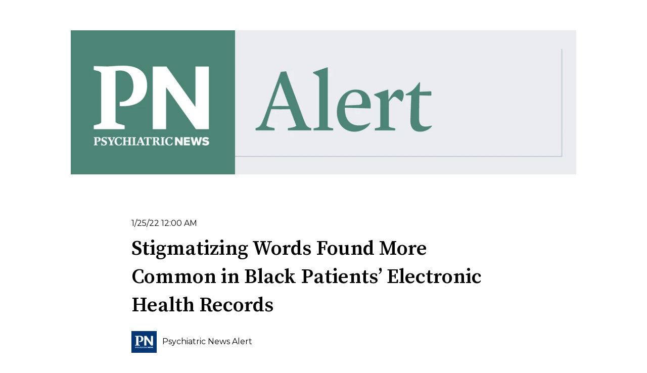

--- FILE ---
content_type: text/html; charset=UTF-8
request_url: https://alert.psychnews.org/2022/01/stigmatizing-words-found-more-common-in.html
body_size: 15265
content:
<!doctype html><html lang="en"><head>
    <meta charset="utf-8">
    
      
    
    
      <title>Psych News Alert: Stigmatizing Words Found More Common in Black Patients’ Electronic Health Records</title>
    
    
      <link rel="shortcut icon" href="https://alert.psychnews.org/hubfs/PN-Blue-Box.jpg">
    
    <meta name="description" content="Health care professionals may be more likely to use such terms as “agitated,” “aggressive,” and “not compliant” to describe Black patients ...">
    
    
    
      
    
    
    
    
<meta name="viewport" content="width=device-width, initial-scale=1">

    
    <meta property="og:description" content="Health care professionals may be more likely to use such terms as “agitated,” “aggressive,” and “not compliant” to describe Black patients ...">
    <meta property="og:title" content="Psych News Alert: Stigmatizing Words Found More Common in Black Patients’ Electronic Health Records">
    <meta name="twitter:description" content="Health care professionals may be more likely to use such terms as “agitated,” “aggressive,” and “not compliant” to describe Black patients ...">
    <meta name="twitter:title" content="Psych News Alert: Stigmatizing Words Found More Common in Black Patients’ Electronic Health Records">

    

    
    <style>
a.cta_button{-moz-box-sizing:content-box !important;-webkit-box-sizing:content-box !important;box-sizing:content-box !important;vertical-align:middle}.hs-breadcrumb-menu{list-style-type:none;margin:0px 0px 0px 0px;padding:0px 0px 0px 0px}.hs-breadcrumb-menu-item{float:left;padding:10px 0px 10px 10px}.hs-breadcrumb-menu-divider:before{content:'›';padding-left:10px}.hs-featured-image-link{border:0}.hs-featured-image{float:right;margin:0 0 20px 20px;max-width:50%}@media (max-width: 568px){.hs-featured-image{float:none;margin:0;width:100%;max-width:100%}}.hs-screen-reader-text{clip:rect(1px, 1px, 1px, 1px);height:1px;overflow:hidden;position:absolute !important;width:1px}
</style>

<link rel="stylesheet" href="//7052064.fs1.hubspotusercontent-na1.net/hubfs/7052064/hub_generated/template_assets/DEFAULT_ASSET/1767118686267/template_main.min.css">
<link rel="stylesheet" href="//7052064.fs1.hubspotusercontent-na1.net/hubfs/7052064/hub_generated/template_assets/DEFAULT_ASSET/1767118706379/template_blog-post.min.css">
<style>








/* 1a. Containers */


  



  


/* 1b. Colors */







/* 1c. Typography */





























/* 1d. Buttons */




































/* 1e. Forms */











































/* 1f. Icons */
















/* 1g. Cards */











/* 1h. Tables */













/* 1i. Website header */



























/* 1j. Website footer */













/* Drag and drop layout styles */

.dnd-section {
  padding: 60px 20px;
}

/* Padding on blog post sections */

.blog-post-section {
  padding: 60px 0;
}

/* .content-wrapper is used for blog post and system templates and .header-wrapper is used for the website header module */

.dnd-section > .row-fluid,
.content-wrapper,
.header__wrapper {
  max-width: 800px;
}





html {
  font-size: 16px;
}

body {
  font-family: Montserrat, sans-serif; font-style: normal; font-weight: 400; text-decoration: none;
  background-color: #ffffff;
  color: #000000;
  font-size: 16px;
}

/* Paragraphs */

p {
  font-family: Montserrat, sans-serif; font-style: normal; font-weight: 400; text-decoration: none;
}

/* Anchors */

a {
  font-family: Montserrat, sans-serif; font-style: normal; font-weight: 400; text-decoration: none;
  color: #4c8376;
}

a:hover,
a:focus {
  font-family: Montserrat, sans-serif; font-style: normal; font-weight: 400; text-decoration: none;
  color: #3cd6ae;
}

a:active {
  font-family: Montserrat, sans-serif; font-style: normal; font-weight: 400; text-decoration: none;
  color: #8cfffe;
}

/* Headings */
h1 {
  font-family: 'Source Serif Pro', serif; font-style: normal; font-weight: 600; text-decoration: none;
  color: #000000;
  font-size: 40px;
  text-transform: none;
}

h2 {
  font-family: 'Source Serif Pro', serif; font-style: normal; font-weight: 600; text-decoration: none;
  color: #231f20;
  font-size: 18px;
  text-transform: none;
}

h3 {
  font-family: 'Source Serif Pro', serif; font-style: normal; font-weight: 600; text-decoration: none;
  color: #000000;
  font-size: 28px;
  text-transform: none;
}

h4 {
  font-family: 'Source Serif Pro', serif; font-style: normal; font-weight: 600; text-decoration: none;
  color: #000000;
  font-size: 24px;
  text-transform: none;
}

h5 {
  font-family: 'Source Serif Pro', serif; font-style: normal; font-weight: 600; text-decoration: none;
  color: #000000;
  font-size: 20px;
  text-transform: none;
}

h6 {
  font-family: 'Source Serif Pro', serif; font-style: normal; font-weight: 600; text-decoration: none;
  color: #000000;
  font-size: 16px;
  text-transform: none;
}

/* Blockquotes */

blockquote {
  font-family: 'Source Serif Pro', serif; font-style: normal; font-weight: 600; text-decoration: none;
  border-left-color: #4c8376;
  color: #000000;
  font-size: 24px;
}

blockquote > footer {
  font-family: Montserrat, sans-serif; font-style: normal; font-weight: 400; text-decoration: none;
  font-size: 16px;
}

/* Horizontal rules */

hr {
  border-bottom-color: #235e39;
}





/* Primary button */

button,
.button,
.hs-button {
  border: 1px solid #4c8376;

  padding-top: 10px;
padding-right: 20px;
padding-bottom: 10px;
padding-left: 20px;

  font-family: Montserrat, sans-serif; font-style: normal; font-weight: 600; text-decoration: none;
  background-color: 

  
  
    
  


  rgba(76, 131, 118, 1.0)

;
  border-radius: 0px;
  color: #ffffff;
  fill: #ffffff;
  font-size: 16px;
  text-transform: none;
}

button:hover,
button:focus,
button:active,
.button:hover,
.button:focus,
.button:active,
.hs-button:hover,
.hs-button:focus,
.hs-button:active {
  border: 1px solid #4c8376;

  font-weight: 600; text-decoration: none; font-family: Montserrat, sans-serif; font-style: normal;
  background-color: 

  
  
    
  


  rgba(35, 94, 57, 1.0)

;
  color: #ffffff;
  fill: #ffffff;
}

button:active,
.button:active,
.hs-button:active {
  border: 1px solid #4c8376;

  font-weight: 600; text-decoration: none; font-family: Montserrat, sans-serif; font-style: normal;
  background-color: rgba(115, 174, 137, 100);
  border-color: #9cd3c6;
  color: #ffffff;
  fill: #ffffff;
}

/* Secondary button */

.button.button--secondary,
.hs-delete-data__button,
.hs-download-data__button {
  border: 1px solid #4c8376;

  font-family: Montserrat, sans-serif; font-style: normal; font-weight: 600; text-decoration: none;
  background-color: 

  
  
    
  


  rgba(255, 255, 255, 0.0)

;
  border-radius: 0px;
  color: #4c8376;
  fill: #4c8376;
  text-transform: none;
}

.button.button--secondary:hover,
.button.button--secondary:focus,
.button.button--secondary:active,
.hs-delete-data__button:hover,
.hs-delete-data__button:focus,
.hs-delete-data__button:active,
.hs-download-data__button:hover,
.hs-download-data__button:focus,
.hs-download-data__button:active {
  border: 1px solid #4c8376;

  font-family: Montserrat, sans-serif; font-style: normal; font-weight: 600; text-decoration: none;
  background-color: 

  
  
    
  


  rgba(35, 94, 57, 1.0)

;
  color: #ffffff;
  fill: #ffffff;
}

.button.button--secondary:active,
.hs-delete-data__button:active,
.hs-download-data__button:active {
  font-family: Montserrat, sans-serif; font-style: normal; font-weight: 600; text-decoration: none;
  background-color: rgba(115, 174, 137, 100);
  border: 1px solid #4c8376;

  border-color: #9cd3c6;
  color: #ffffff;
  fill: #ffffff;
}

/* Simple button */

.button.button--simple {
  font-family: Montserrat, sans-serif; font-style: normal; font-weight: 400; text-decoration: none;
  color: #4c8376;
  fill: #4c8376;
}

.button.button--simple:hover,
.button.button--simple:focus {
  font-family: Montserrat, sans-serif; font-style: normal; font-weight: 400; text-decoration: none;
  color: #3cd6ae;
  fill: #3cd6ae;
}

.button.button--simple:active {
  font-family: Montserrat, sans-serif; font-style: normal; font-weight: 400; text-decoration: none;
  color: #8cfffe;
  fill: #8cfffe;
}

/* Button sizing */

.button.button--small {
  padding-top: 10px;
padding-right: 20px;
padding-bottom: 10px;
padding-left: 20px;

  font-size: 14px;
}

.button.button--large {
  padding-top: 10px;
padding-right: 20px;
padding-bottom: 10px;
padding-left: 20px;

  font-size: 18px;
}





/* Form */

:root {
  --hsf-global__font-family: Montserrat;
  --hsf-global__font-size: 1rem;
  --hsf-global__color: #000000;
}

form {
  border: 1px none #e9ecf0;

  padding: 10px;

  background-color: 

  
  
    
  


  rgba(233, 236, 240, 1.0)

;
  border-radius: 0px;
}

:root {
  --hsf-background__background-color: 

  
  
    
  


  rgba(233, 236, 240, 1.0)

;
  --hsf-background__padding: 10px;
  --hsf-background__border-style: none;
  --hsf-background__border-color: #e9ecf0;
  --hsf-background__border-radius: 0px;
  --hsf-background__border-width: 1px;
}

/* Form title */

.form-title {
  border: 1px none #e9ecf0;

  padding-top: 0px;
padding-right: 25px;
padding-bottom: 0px;
padding-left: 25px;

  font-family: 'Source Serif Pro', serif; font-style: normal; font-weight: 600; text-decoration: none;
  background-color: 

  
  
    
  


  rgba(233, 236, 240, 1.0)

;
  border-top-left-radius: 0px;
  border-top-right-radius: 0px;
  color: #000000;
  font-size: 28px;
  text-transform: ;
}

/* Labels */

form label {
  padding-top: 6px;
padding-right: 0px;
padding-bottom: 6px;
padding-left: 0px;

  font-family: Montserrat, sans-serif; font-style: normal; font-weight: normal; text-decoration: none;
  color: #000000;
  font-size: 16px;
}

:root {
  --hsf-field-label__font-family: Montserrat;
  --hsf-field-label__font-size: 16px;
  --hsf-field-label__color: #000000;
  --hsf-erroralert__font-family: var(--hsf-field-label__font-family);
}

/* Help text */

form legend {
  font-family: Montserrat, sans-serif; font-style: normal; font-weight: 400; text-decoration: none;
  color: #000000;
  font-size: 14px;
}

:root {
  --hsf-field-description__font-family: Montserrat;
  --hsf-field-description__color: #000000;
  --hsf-field-footer__font-family: var(--hsf-field-description__font-family);
  --hsf-field-footer__color: var(--hsf-field-description__color);
}

/* Form fields */

form input[type='text'],
form input[type='email'],
form input[type='password'],
form input[type='tel'],
form input[type='number'],
form input[type='search'],
form select,
form textarea {
  border: 1px solid #CCCCCC;

  padding: 10px;

  font-family: Montserrat, sans-serif; font-style: normal; font-weight: 400; text-decoration: none;
  background-color: 

  
  
    
  


  rgba(255, 255, 255, 1.0)

;
  border-radius: 0px;
  color: #000000;
  font-size: 16px;
}

:root {
  --hsf-field-input__font-family: Montserrat;
  --hsf-field-input__color: #000000;
  --hsf-field-input__background-color: 

  
  
    
  


  rgba(255, 255, 255, 1.0)

;
  --hsf-field-input__border-color: #CCCCCC;
  --hsf-field-input__border-width: 1px;
  --hsf-field-input__border-style: solid;
  --hsf-field-input__border-radius: 0px;
  --hsf-field-input__padding: 10px;

  /* Textarea */
  --hsf-field-textarea__font-family: var(--hsf-field-input__font-family);
  --hsf-field-textarea__color: var(--hsf-field-input__color);
  --hsf-field-textarea__background-color: var(--hsf-field-input__background-color);
  --hsf-field-textarea__border-color: var(--hsf-field-input__border-color);
  --hsf-field-textarea__border-style: var(--hsf-field-input__border-style);
  --hsf-field-textarea__border-radius: var(--hsf-field-input__border-radius);
  --hsf-field-textarea__padding: var(--hsf-field-input__padding);

  /* Checkbox */
  --hsf-field-checkbox__padding: 8px;
  --hsf-field-checkbox__background-color: var(--hsf-field-input__background-color);
  --hsf-field-checkbox__color: var(--hsf-field-input__color);
  --hsf-field-checkbox__border-color: #959494;
  --hsf-field-checkbox__border-width: 1px 1px 1px 1px;
  --hsf-field-checkbox__border-style: solid;

  /* Radio */
  --hsf-field-radio__padding: 8px;
  --hsf-field-radio__background-color: var(--hsf-field-input__background-color);
  --hsf-field-radio__color: var(--hsf-field-input__color);
  --hsf-field-radio__border-color: #959494;
  --hsf-field-radio__border-width: 1px 1px 1px 1px;
  --hsf-field-radio__border-style: solid;
}

/* Form fields - placeholders */

::-webkit-input-placeholder {
  color: #999999;
}

::-moz-placeholder {
  color: #999999;
}

:-ms-input-placeholder {
  color: #999999;
}

:-moz-placeholder {
  color: #999999;
}

::placeholder {
  color: #999999;
}

:root {
  --hsf-field-input__placeholder-color: #999999;
}

/* Form fields - date picker */

form .hs-dateinput:before {
  right: 10px;
}

form .pika-table thead th {
  background-color: 

  
  
    
  


  rgba(76, 131, 118, 1.0)

;
  color: #ffffff;
}

form td.is-today .pika-button {
  color: #000000;
}

form .is-selected .pika-button {
  background-color: #4c8376;
  color: #000000;
}

form .pika-button:hover {
  background-color: #4c8376 !important;
}

/* Headings and text */

form .hs-richtext,
form .hs-richtext *,
form .hs-richtext p,
form .hs-richtext h1,
form .hs-richtext h2,
form .hs-richtext h3,
form .hs-richtext h4,
form .hs-richtext h5,
form .hs-richtext h6 {
  font-family: Montserrat, sans-serif; font-style: normal; font-weight: 400; text-decoration: none;
  color: #000000;
}

form .hs-richtext a {
  font-family: Montserrat, sans-serif; font-style: normal; font-weight: 400; text-decoration: none;
  color: #000000;
}

:root {
  --hsf-heading__font-family: Montserrat;
  --hsf-heading__color: #000000;
  --hsf-heading__text-shadow: none;
  --hsf-richtext__font-family: Montserrat;
  --hsf-richtext__font-size: 1rem;
  --hsf-richtext__color: #000000;
  --hsf-field-footer__font-family: var(--hsf-field-description__font-family);
  --hsf-field-footer__color: var(--hsf-field-description__color);
}

/* GDPR */

form .legal-consent-container,
form .legal-consent-container .hs-richtext,
form .legal-consent-container .hs-richtext p {
  font-family: Montserrat, sans-serif; font-style: normal; font-weight: 400; text-decoration: none;
  color: #000000;
  font-size: 14px;
}

/* Submit button */



  form input[type='submit'],
  form .hs-button,
  form .hs-subscriptions-primary-button {
    border: 1px solid #4c8376;

    font-family: Montserrat, sans-serif; font-style: normal; font-weight: 600; text-decoration: none;
    background-color: 

  
  
    
  


  rgba(76, 131, 118, 1.0)

;
    border-radius: 0px;
    color: #ffffff;
    text-transform: none;
  }

  form input[type='submit']:hover,
  form input[type='submit']:focus,
  form .hs-button:hover,
  form .hs-button:focus,
  form .hs-subscriptions-primary-button:hover,
  form .hs-subscriptions-primary-button:focus {
    border: 1px solid #4c8376;

    font-weight: 600; text-decoration: none; font-family: Montserrat, sans-serif; font-style: normal;
    background-color: 

  
  
    
  


  rgba(35, 94, 57, 1.0)

;
    color: #ffffff;
  }

  form input[type='submit']:active,
  form .hs-button:active,
  form .hs-subscriptions-primary-button:active {
    border: 1px solid #4c8376;

    font-weight: 600; text-decoration: none; font-family: Montserrat, sans-serif; font-style: normal;
    background-color: rgba(115, 174, 137, 100);
    border-color: #9cd3c6;
    color: #ffffff;
  }

  :root {
    --hsf-button__font-family: Montserrat;
    --hsf-button__color: #ffffff;
    --hsf-button__background-color: 

  
  
    
  


  rgba(76, 131, 118, 1.0)

;
    --hsf-button__background-image: none;
    --hsf-button__border-width: 1px;
    --hsf-button__border-style: solid;
    --hsf-button__border-color: #4c8376;
    --hsf-button__border-radius: 0px;
    --hsf-button__box-shadow: none;
    --hsf-button--hover__color: #ffffff;
    --hsf-button--hover__background-color: 

  
  
    
  


  rgba(35, 94, 57, 1.0)

;
    --hsf-button--hover__border-color: #4c8376;
    --hsf-button--focus__color: #ffffff;
    --hsf-button--focus__background-color: 

  
  
    
  


  rgba(35, 94, 57, 1.0)

;
    --hsf-button--focus__border-color: #4c8376;
  }





  form input[type='submit'],
  form .hs-button {
    padding-top: 10px;
padding-right: 20px;
padding-bottom: 10px;
padding-left: 20px;

    font-size: 16px;
  }

  :root {
    --hsf-button__font-size: 16px;
    --hsf-button__padding: 10px;
  }



/* Inline thank you message */

.submitted-message {
  border: 1px none #e9ecf0;

  padding: 10px;

  background-color: 

  
  
    
  


  rgba(233, 236, 240, 1.0)

;
  border-radius: 0px;
}





/* Default icon (regular/dark) */

.icon {
  padding: 15px;

  background-color: 

  
  
    
  


  rgba(76, 131, 118, 1.0)

;
}

.icon svg {
  fill: #ffffff;
  height: 16px;
  width: 16px;
}

/* Light icon */

.icon--light .icon {
  background-color: 

  
  
    
  


  rgba(255, 255, 255, 1.0)

;
}

.icon--light svg {
  fill: #4c8376;
}

/* Size */

.icon--small svg {
  height: 12px;
  width: 12px;
}

.icon--small .icon {
  padding: 10px;

}

.icon--large svg {
  height: 24px;
  width: 24px;
}

.icon--large .icon {
  padding: 25px;

}





/* Table */

table {
  border: 1px solid #235e39;

  background-color: 

  
  
    
  


  rgba(255, 255, 255, 1.0)

;
}

/* Table cells */

th,
td {
  border: 1px solid #235e39;

  padding: 10px;

  color: #000000;
}

/* Table header */

thead th,
thead td {
  background-color: 

  
  
    
  


  rgba(76, 131, 118, 1.0)

;
  color: #ffffff;
}

/* Table footer */

tfoot th,
tfoot td {
  background-color: 

  
  
    
  


  rgba(76, 131, 118, 1.0)

;
  color: #000000;
}





/* Header container */

.header {
  background-color: 

  
  
    
  


  rgba(255, 255, 255, 1.0)

;
}

/* Header content color */

.header p,
.header h1,
.header h2,
.header h3,
.header h4,
.header h5,
.header h6,
.header a:not(.button),
.header span,
.header div,
.header li,
.header blockquote,
.header .tabs__tab,
.header .tabs__tab:hover,
.header .tabs__tab:focus,
.header .tabs__tab:active {
  color: #000000;
}

/* Header top bar */

.header__top {
  background-color: 

  
  
    
  


  rgba(76, 131, 118, 1.0)

;
}

/* Language switcher */

.header__language-switcher-current-label > span {
  font-family: Montserrat, sans-serif; font-style: normal; font-weight: 400; text-decoration: none;
  color: #000000;
  font-size: 16px;
  text-transform: none;
}

.header__language-switcher:hover .header__language-switcher-current-label > span,
.header__language-switcher:focus .header__language-switcher-current-label > span {
  font-family: Montserrat, sans-serif; font-style: normal; font-weight: 400; text-decoration: none;
  color: #000000;
}

.header__language-switcher-child-toggle svg {
  fill: #000000;
}

/* Language switcher - submenu */

.header__language-switcher .lang_list_class {
  border-color: #235e39;
}

.header__language-switcher .lang_list_class li {
  background-color: 

  
  
    
  


  rgba(255, 255, 255, 1.0)

;
}

.header__language-switcher .lang_list_class a:not(.button) {
  font-family: Montserrat, sans-serif; font-style: normal; font-weight: 400; text-decoration: none;
  color: #000000;
  font-size: 16px;
  text-transform: none;
}

.header__language-switcher .lang_list_class a:hover,
.header__language-switcher .lang_list_class a:focus {
  background-color: 

  
  
    
  


  rgba(255, 255, 255, 1.0)

;
  color: #000000;
}

.header__language-switcher .lang_list_class a:active {
  background-color: 

  
  
    
  


  rgba(255, 255, 255, 1.0)

;
}

/* Header bottom */

.header__bottom {
  background-color: 

  
  
    
  


  rgba(255, 255, 255, 1.0)

;
}

/* Logo */

.header__logo-company-name {
  font-family: 'Source Serif Pro', serif; font-style: normal; font-weight: 600; text-decoration: none;
  color: #000000;
  font-size: 40px;
  text-transform: none;
}

/* Menu */

@media (max-width: 767px) {
  .header__menu--mobile {
    background-color: 

  
  
    
  


  rgba(255, 255, 255, 1.0)

;
  }
}

/* Menu items */

.header__menu-link {
  font-family: Montserrat, sans-serif; font-style: normal; font-weight: 400; text-decoration: none;
  font-size: 16px;
  text-transform: none;
}

@media (max-width: 767px) {
  .header__menu-item--depth-1 {
    border-top: 1px solid #235e39;
  }
}

/* Menu items - top level */

.header__menu-item--depth-1 > .header__menu-link:not(.button) {
  color: #000000;
}

.header__menu-item--depth-1 > .header__menu-link:hover,
.header__menu-item--depth-1 > .header__menu-link:focus {
  font-family: Montserrat, sans-serif; font-style: normal; font-weight: 400; text-decoration: none;
  color: #000000;
}

.header__menu-item--depth-1 > .header__menu-link:active {
  font-family: Montserrat, sans-serif; font-style: normal; font-weight: 400; text-decoration: none;
  color: #505050;
}

.header__menu-item--depth-1 > .header__menu-link--active-link:not(.button) {
  font-family: Montserrat, sans-serif; font-style: normal; font-weight: 400; text-decoration: none;
  color: #000000;
}

.header__menu-item--depth-1 .header__menu-child-toggle svg {
  fill: #000000;
}

/* Menu items - submenus */

.header__menu-submenu {
  background-color: 

  
  
    
  


  rgba(255, 255, 255, 1.0)

;
  border-color: #235e39;
}

.header__menu-submenu .header__menu-link:not(.button) {
  color: #000000;
}

.header__menu-submenu .header__menu-item:hover,
.header__menu-submenu .header__menu-item:focus {
  background-color: 

  
  
    
  


  rgba(255, 255, 255, 1.0)

;
}

.header__menu-submenu .header__menu-link:hover,
.header__menu-submenu .header__menu-link:focus {
  font-family: Montserrat, sans-serif; font-style: normal; font-weight: 400; text-decoration: none;
  color: #000000;
}

.header__menu-submenu .header__menu-link:active {
  background-color: 

  
  
    
  


  rgba(255, 255, 255, 1.0)

;
}

.header__menu-submenu .header__menu-link--active-link:not(.button) {
  color: ;
  background-color: 

  
  
    
  


  rgba(255, 255, 255, 1.0)

;
}

/* Menu icons */

.header__menu-toggle svg {
  fill: #000000;
}





/* Footer container */

.footer {
  background-color: 

  
  
    
  


  rgba(255, 255, 255, 1.0)

;
}

/* Footer content color */

.footer h1,
.footer h2,
.footer h3,
.footer h4,
.footer h5,
.footer h6,
.footer p,
.footer a:not(.button),
.footer span,
.footer div,
.footer li,
.footer blockquote,
.footer .tabs__tab,
.footer .tabs__tab:hover,
.footer .tabs__tab:focus,
.footer .tabs__tab:active {
  color: #000000;
}

.footer hr {
  border-bottom-color: #000000 !important;
}

/* Footer menu */

.footer .hs-menu-wrapper a {
  font-family: Montserrat, sans-serif; font-style: normal; font-weight: normal; text-decoration: none;
  color: #000000;
  font-size: 16px;
  text-transform: none;
}

.footer .hs-menu-wrapper a:hover,
.footer .hs-menu-wrapper a:focus {
  font-family: Montserrat, sans-serif; font-style: normal; font-weight: normal; text-decoration: none;
  color: #000000;
}

.footer .hs-menu-wrapper a:active {
  font-family: Montserrat, sans-serif; font-style: normal; font-weight: normal; text-decoration: none;
  color: #505050;
}

.footer .hs-menu-wrapper .active > a {
  font-weight: bold; text-decoration: underline; font-family: Montserrat, sans-serif; font-style: normal;
  color: #000000;
}






/* Dark card */

.card--dark {
  border: 1px solid #000000;

  background-color: 

  
  
    
  


  rgba(0, 0, 0, 1.0)

;
  border-radius: 0px;
  color: #ffffff;
}

.card--dark summary,
.card--dark p,
.card--dark h1,
.card--dark h2,
.card--dark h3,
.card--dark h4,
.card--dark h5,
.card--dark h6,
.card--dark a:not(.button),
.card--dark span,
.card--dark div,
.card--dark li,
.card--dark blockquote {
  color: #ffffff;
}

/* Light card */

.card--light {
  border: 1px solid #235e39;

  background-color: 

  
  
    
  


  rgba(255, 255, 255, 1.0)

;
  border-radius: 0px;
  color: #000000;
}

.card--light summary,
.card--light p,
.card--light h1,
.card--light h2,
.card--light h3,
.card--light h4,
.card--light h5,
.card--light h6,
.card--light a:not(.button),
.card--light span,
.card--light div,
.card--light li,
.card--light blockquote {
  color: #000000;
}





/* Error templates */

.error-page:before {
  font-family: Montserrat, sans-serif; font-style: normal; font-weight: 400; text-decoration: none;
}

/* System templates */

#email-prefs-form,
#email-prefs-form h1,
#email-prefs-form h2 {
  color: #000000;
}

/* Search template */

.hs-search-results__title {
  font-size: 18px;
}

/* Backup unsubscribe template */

.backup-unsubscribe input[type='email'] {
  font-size: 16px !important;
  padding: 10px!important;
;
}





/* Accordion */

.accordion__summary,
.accordion__summary:before {
  font-family: 'Source Serif Pro', serif; font-style: normal; font-weight: 600; text-decoration: none;
  font-size: 24px;
}

.card--dark .accordion__summary:before {
  color: #ffffff;
}

.card--light .accordion__summary:before {
  color: #000000;
}

/* Blog listing, recent posts, related posts, and blog post */

.blog-listing__post-title {
  text-transform: none;
}

.blog-listing__post-title-link {
  font-family: 'Source Serif Pro', serif; font-style: normal; font-weight: 600; text-decoration: none;
  color: #231f20;
}

.blog-listing__post-title-link:hover,
.blog-listing__post-title-link:focus {
  font-family: 'Source Serif Pro', serif; font-style: normal; font-weight: 600; text-decoration: none;
  color: #000000;
}

.blog-listing__post-title-link:active {
  font-family: 'Source Serif Pro', serif; font-style: normal; font-weight: 600; text-decoration: none;
  color: #736f70;
}

.blog-listing__post-tag {
  color: #000000;
}

.blog-listing__post-tag:hover,
.blog-listing__post-tag:focus {
  color: #000000;
}

.blog-listing__post-tag:active {
  color: #505050;
}

.blog-listing__post-author-name,
.blog-post__author-name {
  color: #000000;
}

.blog-listing__post-author-name :hover,
.blog-listing__post-author-name :focus,
.blog-post__author-name:hover,
.blog-post__author-name:focus {
  color: #000000;
}

.blog-listing__post-author-name :active,
.blog-post__author-name:active {
  color: #505050;
}

/* Image gallery */

.image-gallery__close-button-icon:hover,
.image-gallery__close-button-icon:focus {
  background-color: rgba(0, 51, 38, 1.0);
}

.image-gallery__close-button-icon:active {
  background-color: rgba(156, 211, 198, 1.0);
}

.icon--light .image-gallery__close-button-icon:hover,
.icon--light .image-gallery__close-button-icon:focus {
  background-color: rgba(175, 175, 175, 1.0);
}

.icon--light .image-gallery__close-button-icon:active {
  background-color: rgba(255, 255, 255, 1.0);
}

/* Pagination */

.pagination__link-icon svg {
  fill: #4c8376;
  height: 16px;
  width: 16px;
}

.pagination__link:hover .pagination__link-icon svg,
.pagination__link:focus .pagination__link-icon svg {
  fill: #3cd6ae;
}

.pagination__link:active .pagination__link-icon svg {
  fill: #9cd3c6;
}

.pagination__link--active {
  border-color: #235e39
}

/* Pricing card */

.pricing-card__heading {
  background-color: #4c8376;
}

/* Social follow and social sharing */

.social-follow__icon:hover,
.social-follow__icon:focus,
.social-sharing__icon:hover,
.social-sharing__icon:focus {
  background-color: rgba(0, 51, 38, 1.0);
}

.social-follow__icon:active,
.social-sharing__icon:active {
  background-color: rgba(156, 211, 198, 1.0);
}

.icon--light .social-follow__icon:hover,
.icon--light .social-follow__icon:focus,
.icon--light .social-sharing__icon:hover,
.icon--light .social-sharing__icon:focus {
  background-color: rgba(175, 175, 175, 1.0);
}

.icon--light .social-follow__icon:active,
.icon--light .social-sharing__icon:active {
  background-color: rgba(255, 255, 255, 1.0);
}

/* Tabs */

.tabs__tab,
.tabs__tab:hover,
.tabs__tab:focus,
.tabs__tab:active {
  border-color: #000000;
  color: #000000;
}

/* cs_metrics -- default module */
.cs-metric .cs-metric__data {
  font-family: Source Serif Pro;
}

</style>

<link rel="stylesheet" href="https://alert.psychnews.org/hubfs/hub_generated/template_assets/1/193545270070/1764682350273/template_PNAlert.min.css">
<link rel="stylesheet" href="https://7052064.fs1.hubspotusercontent-na1.net/hubfs/7052064/hub_generated/module_assets/1/-48321643543/1767118759140/module_social-sharing.min.css">

<style>
#hs_cos_wrapper_social_sharing .social-sharing {}

#hs_cos_wrapper_social_sharing .social-sharing__share-text { color:#eaecf0; }

#hs_cos_wrapper_social_sharing .social-sharing__link {}

#hs_cos_wrapper_social_sharing .social-sharing__icon { border-radius:px; }

#hs_cos_wrapper_social_sharing .social-sharing__icon svg {}

</style>


<style>
#hs_cos_wrapper_related_posts .blog-listing__post { border-radius:px; }

#hs_cos_wrapper_related_posts .blog-listing__post-content {}

#hs_cos_wrapper_related_posts .blog-listing__post-image-wrapper {}

#hs_cos_wrapper_related_posts .blog-listing__post-image { border-radius:px; }

#hs_cos_wrapper_related_posts .blog-listing__post-tags {}

#hs_cos_wrapper_related_posts .blog-listing__post-tag {}

#hs_cos_wrapper_related_posts .blog-listing__post-tag:hover,
#hs_cos_wrapper_related_posts .blog-listing__post-tag:focus {}

#hs_cos_wrapper_related_posts .blog-listing__post-title,
#hs_cos_wrapper_related_posts .blog-listing__post-title-link {}

#hs_cos_wrapper_related_posts .blog-listing__post-title-link:hover,
#hs_cos_wrapper_related_posts .blog-listing__post-title-link:focus {}

#hs_cos_wrapper_related_posts .blog-listing__post-author {}

#hs_cos_wrapper_related_posts .blog-listing__post-author-image { border-radius:px; }

#hs_cos_wrapper_related_posts .blog-listing__post-author-name {}

#hs_cos_wrapper_related_posts .blog-listing__post-author-name:hover,
#hs_cos_wrapper_related_posts .blog-listing__post-author-name:focus {}

#hs_cos_wrapper_related_posts .blog-listing__post-timestamp {}

#hs_cos_wrapper_related_posts .blog-listing__post-summary p {}

#hs_cos_wrapper_related_posts .blog-listing__post-button-wrapper {}

#hs_cos_wrapper_related_posts .button { border-radius:px; }

#hs_cos_wrapper_related_posts .button:hover,
#hs_cos_wrapper_related_posts .button:focus {}

#hs_cos_wrapper_related_posts .button:active {}

</style>

<link rel="stylesheet" href="https://7052064.fs1.hubspotusercontent-na1.net/hubfs/7052064/hub_generated/module_assets/1/-47160432302/1767118751326/module_social-follow.min.css">

<style>
#hs_cos_wrapper_footer-module-2 .social-follow {}

#hs_cos_wrapper_footer-module-2 .social-follow__link { margin-bottom:44px; }

#hs_cos_wrapper_footer-module-2 .social-follow__icon { border-radius:px; }

#hs_cos_wrapper_footer-module-2 .social-follow__icon svg {}

</style>

<link rel="preload" as="style" href="https://48752163.fs1.hubspotusercontent-na1.net/hubfs/48752163/raw_assets/media-default-modules/master/650/js_client_assets/assets/TrackPlayAnalytics-Cm48oVxd.css">

<link rel="preload" as="style" href="https://48752163.fs1.hubspotusercontent-na1.net/hubfs/48752163/raw_assets/media-default-modules/master/650/js_client_assets/assets/Tooltip-DkS5dgLo.css">

<style>
  @font-face {
    font-family: "Source Serif Pro";
    font-weight: 600;
    font-style: normal;
    font-display: swap;
    src: url("/_hcms/googlefonts/Source_Serif_Pro/600.woff2") format("woff2"), url("/_hcms/googlefonts/Source_Serif_Pro/600.woff") format("woff");
  }
  @font-face {
    font-family: "Source Serif Pro";
    font-weight: 400;
    font-style: normal;
    font-display: swap;
    src: url("/_hcms/googlefonts/Source_Serif_Pro/regular.woff2") format("woff2"), url("/_hcms/googlefonts/Source_Serif_Pro/regular.woff") format("woff");
  }
  @font-face {
    font-family: "Source Serif Pro";
    font-weight: 700;
    font-style: normal;
    font-display: swap;
    src: url("/_hcms/googlefonts/Source_Serif_Pro/700.woff2") format("woff2"), url("/_hcms/googlefonts/Source_Serif_Pro/700.woff") format("woff");
  }
  @font-face {
    font-family: "Montserrat";
    font-weight: 700;
    font-style: normal;
    font-display: swap;
    src: url("/_hcms/googlefonts/Montserrat/700.woff2") format("woff2"), url("/_hcms/googlefonts/Montserrat/700.woff") format("woff");
  }
  @font-face {
    font-family: "Montserrat";
    font-weight: 400;
    font-style: normal;
    font-display: swap;
    src: url("/_hcms/googlefonts/Montserrat/regular.woff2") format("woff2"), url("/_hcms/googlefonts/Montserrat/regular.woff") format("woff");
  }
  @font-face {
    font-family: "Montserrat";
    font-weight: 600;
    font-style: normal;
    font-display: swap;
    src: url("/_hcms/googlefonts/Montserrat/600.woff2") format("woff2"), url("/_hcms/googlefonts/Montserrat/600.woff") format("woff");
  }
  @font-face {
    font-family: "Montserrat";
    font-weight: 400;
    font-style: normal;
    font-display: swap;
    src: url("/_hcms/googlefonts/Montserrat/regular.woff2") format("woff2"), url("/_hcms/googlefonts/Montserrat/regular.woff") format("woff");
  }
</style>

<!-- Editor Styles -->
<style id="hs_editor_style" type="text/css">
#hs_cos_wrapper_widget_1755528219453  { border-color: #ffffff !important; display: block !important }
#hs_cos_wrapper_footer-module-7  { display: block !important; padding-top: 0px !important }
.header-row-0-force-full-width-section > .row-fluid {
  max-width: none !important;
}
.header-row-1-max-width-section-centering > .row-fluid {
  max-width: 1000px !important;
  margin-left: auto !important;
  margin-right: auto !important;
}
.widget_1755528219453-flexbox-positioning {
  display: -ms-flexbox !important;
  -ms-flex-direction: column !important;
  -ms-flex-align: center !important;
  -ms-flex-pack: start;
  display: flex !important;
  flex-direction: column !important;
  align-items: center !important;
  justify-content: flex-start;
}
.widget_1755528219453-flexbox-positioning > div {
  max-width: 100%;
  flex-shrink: 0 !important;
}
.module_1758720439564-flexbox-positioning {
  display: -ms-flexbox !important;
  -ms-flex-direction: column !important;
  -ms-flex-align: start !important;
  -ms-flex-pack: start;
  display: flex !important;
  flex-direction: column !important;
  align-items: flex-start !important;
  justify-content: flex-start;
}
.module_1758720439564-flexbox-positioning > div {
  max-width: 100%;
  flex-shrink: 0 !important;
}
.footer-module-7-flexbox-positioning {
  display: -ms-flexbox !important;
  -ms-flex-direction: column !important;
  -ms-flex-align: center !important;
  -ms-flex-pack: start;
  display: flex !important;
  flex-direction: column !important;
  align-items: center !important;
  justify-content: flex-start;
}
.footer-module-7-flexbox-positioning > div {
  max-width: 100%;
  flex-shrink: 0 !important;
}
/* HubSpot Styles (default) */
.header-row-0-padding {
  padding-top: 0px !important;
  padding-bottom: 0px !important;
  padding-left: 0px !important;
  padding-right: 0px !important;
}
.header-row-0-hidden {
  display: none !important;
}
.header-row-1-padding {
  padding-bottom: 20px !important;
}
.footer-row-0-padding {
  padding-top: 28px !important;
}
</style>
    <script type="application/ld+json">
{
  "mainEntityOfPage" : {
    "@type" : "WebPage",
    "@id" : "https://alert.psychnews.org/2022/01/stigmatizing-words-found-more-common-in.html"
  },
  "author" : {
    "name" : "Psychiatric News Alert",
    "url" : "https://alert.psychnews.org/author/psychiatric-news-alert",
    "@type" : "Person"
  },
  "headline" : "Psych News Alert: Stigmatizing Words Found More Common in Black Patients’ Electronic Health Records",
  "datePublished" : "2022-01-25T05:00:00.000Z",
  "dateModified" : "2025-06-24T17:17:35.086Z",
  "publisher" : {
    "logo" : {
      "url" : "https://46880868.fs1.hubspotusercontent-na1.net/hubfs/46880868/PN-Blue-Box.jpg",
      "@type" : "ImageObject"
    },
    "@type" : "Organization"
  },
  "@context" : "https://schema.org",
  "@type" : "BlogPosting",
  "image" : [ "https://46880868.fs1.hubspotusercontent-na1.net/hubfs/46880868/Imported_Blog_Media/AVvXsEgPWD2e-mJB5bPbcAbsvBCW7SaZkHb34k3JgasHoos--P8tgzIP0NWsqAdRuy_iBPfRgHl0hhX2kMTdVjgy6Rm16SAa93RbVp1GM-46sa7FwtaoJt3b8ylgiJaJkaW_SKUuUkSRQ4FUOEBl--Jun-24-2025-05-14-53-1161-PM.jpg" ]
}
</script>


    


<link rel="amphtml" href="https://alert.psychnews.org/2022/01/stigmatizing-words-found-more-common-in.html?hs_amp=true">

<meta property="og:image" content="https://alert.psychnews.org/hubfs/Imported_Blog_Media/AVvXsEgPWD2e-mJB5bPbcAbsvBCW7SaZkHb34k3JgasHoos--P8tgzIP0NWsqAdRuy_iBPfRgHl0hhX2kMTdVjgy6Rm16SAa93RbVp1GM-46sa7FwtaoJt3b8ylgiJaJkaW_SKUuUkSRQ4FUOEBl--Jun-24-2025-05-14-53-1161-PM.jpg">
<meta property="og:image:width" content="724">
<meta property="og:image:height" content="483">

<meta name="twitter:image" content="https://alert.psychnews.org/hubfs/Imported_Blog_Media/AVvXsEgPWD2e-mJB5bPbcAbsvBCW7SaZkHb34k3JgasHoos--P8tgzIP0NWsqAdRuy_iBPfRgHl0hhX2kMTdVjgy6Rm16SAa93RbVp1GM-46sa7FwtaoJt3b8ylgiJaJkaW_SKUuUkSRQ4FUOEBl--Jun-24-2025-05-14-53-1161-PM.jpg">


<meta property="og:url" content="https://alert.psychnews.org/2022/01/stigmatizing-words-found-more-common-in.html">
<meta name="twitter:card" content="summary_large_image">
<meta name="twitter:creator" content="@PsychiatricNews">

<link rel="canonical" href="https://alert.psychnews.org/2022/01/stigmatizing-words-found-more-common-in.html">
<style>
/* Target the featured image inside Elevate blog post template */
.hs-elevate-blog-image-container img {
  display: block;
  margin: 0 auto;
  width: 100%;
  max-width: 800px; /* Adjust this for desktop size */
  height: auto;
}

/* Optional: adjust vertical spacing if needed */
.hs-elevate-blog-image-container {
  margin-bottom: 2rem;
}
  
  /* KEEP READING SECTION - Ensure recent post images use a consistent 2:1 ratio */
.hs-elevate-card--recent-post__image-container {
  aspect-ratio: 2 / 1;
  overflow: hidden;
}

/* Image fits the container and maintains aspect */
.hs-elevate-card--recent-post__image-container img {
  width: 100%;
  height: 100%;
  object-fit: cover;
  display: block;
  border-radius: 4px; /* Optional: slight rounded corners */
}

/* Optional: Adjust image size (height scales with width due to aspect-ratio) */
.hs-elevate-blog-recent-posts__card-container {
  max-width: 800px; /* Control the overall width of the card section */
  margin: 0 auto;     /* Center the section */
  gap: 1.5rem;        /* Space between the cards */
  display: flex;
  flex-wrap: wrap;
  justify-content: space-between;
}

/* Optional: Adjust card width for 2 columns */
.hs-elevate-card--recent-post {
  width: 48%; /* 2 cards per row with spacing */
}

/* Responsive: stack cards on smaller screens */
@media (max-width: 768px) {
  .hs-elevate-card--recent-post {
    width: 100%;
    margin-bottom: 1.5rem;
  }
}
  
</style>

<meta property="og:type" content="article">
<link rel="alternate" type="application/rss+xml" href="https://alert.psychnews.org/rss.xml">
<meta name="twitter:domain" content="alert.psychnews.org">
<script src="//platform.linkedin.com/in.js" type="text/javascript">
    lang: en_US
</script>

<meta http-equiv="content-language" content="en">







  <meta name="generator" content="HubSpot"></head>
  <body>
    <div class="body-wrapper   hs-content-id-191768670485 hs-blog-post hs-blog-id-187809815621">
      
        <div data-global-resource-path="PN Alert Blog Theme/templates/partials/header.html">


<header class="header">

  

  <a href="#main-content" class="header__skip">Skip to content</a>

  <div class="container-fluid">
<div class="row-fluid-wrapper">
<div class="row-fluid">
<div class="span12 widget-span widget-type-cell " style="" data-widget-type="cell" data-x="0" data-w="12">

<div class="row-fluid-wrapper row-depth-1 row-number-1 header-row-0-hidden dnd-section header-row-0-padding header-row-0-force-full-width-section">
<div class="row-fluid ">
<div class="span12 widget-span widget-type-cell dnd-column" style="" data-widget-type="cell" data-x="0" data-w="12">

<div class="row-fluid-wrapper row-depth-1 row-number-2 dnd-row">
<div class="row-fluid ">
<div class="span12 widget-span widget-type-custom_widget widget_1755528219453-flexbox-positioning dnd-module" style="" data-widget-type="custom_widget" data-x="0" data-w="12">
<div id="hs_cos_wrapper_widget_1755528219453" class="hs_cos_wrapper hs_cos_wrapper_widget hs_cos_wrapper_type_module widget-type-linked_image" style="" data-hs-cos-general-type="widget" data-hs-cos-type="module">
    






  



<span id="hs_cos_wrapper_widget_1755528219453_" class="hs_cos_wrapper hs_cos_wrapper_widget hs_cos_wrapper_type_linked_image" style="" data-hs-cos-general-type="widget" data-hs-cos-type="linked_image"><a href="https://alert.psychnews.org/" target="_blank" id="hs-link-widget_1755528219453_" rel="noopener" style="border-width:0px;border:0px;"><img src="https://alert.psychnews.org/hs-fs/hubfs/Psych%20News%20Email%20Banners/pn_blog-post_alert-logo_hubspot.png?width=800&amp;height=200&amp;name=pn_blog-post_alert-logo_hubspot.png" class="hs-image-widget " width="800" height="200" style="max-width: 100%; height: auto;" alt="pn_blog-post_alert-logo_hubspot" title="pn_blog-post_alert-logo_hubspot" loading="lazy" srcset="https://alert.psychnews.org/hs-fs/hubfs/Psych%20News%20Email%20Banners/pn_blog-post_alert-logo_hubspot.png?width=400&amp;height=100&amp;name=pn_blog-post_alert-logo_hubspot.png 400w, https://alert.psychnews.org/hs-fs/hubfs/Psych%20News%20Email%20Banners/pn_blog-post_alert-logo_hubspot.png?width=800&amp;height=200&amp;name=pn_blog-post_alert-logo_hubspot.png 800w, https://alert.psychnews.org/hs-fs/hubfs/Psych%20News%20Email%20Banners/pn_blog-post_alert-logo_hubspot.png?width=1200&amp;height=300&amp;name=pn_blog-post_alert-logo_hubspot.png 1200w, https://alert.psychnews.org/hs-fs/hubfs/Psych%20News%20Email%20Banners/pn_blog-post_alert-logo_hubspot.png?width=1600&amp;height=400&amp;name=pn_blog-post_alert-logo_hubspot.png 1600w, https://alert.psychnews.org/hs-fs/hubfs/Psych%20News%20Email%20Banners/pn_blog-post_alert-logo_hubspot.png?width=2000&amp;height=500&amp;name=pn_blog-post_alert-logo_hubspot.png 2000w, https://alert.psychnews.org/hs-fs/hubfs/Psych%20News%20Email%20Banners/pn_blog-post_alert-logo_hubspot.png?width=2400&amp;height=600&amp;name=pn_blog-post_alert-logo_hubspot.png 2400w" sizes="(max-width: 800px) 100vw, 800px"></a></span></div>

</div><!--end widget-span -->
</div><!--end row-->
</div><!--end row-wrapper -->

</div><!--end widget-span -->
</div><!--end row-->
</div><!--end row-wrapper -->

<div class="row-fluid-wrapper row-depth-1 row-number-3 header-row-1-max-width-section-centering dnd-section header-row-1-padding">
<div class="row-fluid ">
<div class="span12 widget-span widget-type-cell dnd-column" style="" data-widget-type="cell" data-x="0" data-w="12">

<div class="row-fluid-wrapper row-depth-1 row-number-4 dnd-row">
<div class="row-fluid ">
<div class="span12 widget-span widget-type-custom_widget module_1758720439564-flexbox-positioning dnd-module" style="" data-widget-type="custom_widget" data-x="0" data-w="12">
<div id="hs_cos_wrapper_module_1758720439564" class="hs_cos_wrapper hs_cos_wrapper_widget hs_cos_wrapper_type_module widget-type-linked_image" style="" data-hs-cos-general-type="widget" data-hs-cos-type="module">
    






  



<span id="hs_cos_wrapper_module_1758720439564_" class="hs_cos_wrapper hs_cos_wrapper_widget hs_cos_wrapper_type_linked_image" style="" data-hs-cos-general-type="widget" data-hs-cos-type="linked_image"><a href="https://alert.psychnews.org/" target="_parent" id="hs-link-module_1758720439564_" style="border-width:0px;border:0px;"><img src="https://alert.psychnews.org/hs-fs/hubfs/Psych%20News%20Email%20Banners/PN_email_Headers_Alert-Banner.jpg?width=1052&amp;height=300&amp;name=PN_email_Headers_Alert-Banner.jpg" class="hs-image-widget " width="1052" height="300" style="max-width: 100%; height: auto;" alt="PN_email_Headers_Alert-Banner" title="PN_email_Headers_Alert-Banner" loading="lazy" srcset="https://alert.psychnews.org/hs-fs/hubfs/Psych%20News%20Email%20Banners/PN_email_Headers_Alert-Banner.jpg?width=526&amp;height=150&amp;name=PN_email_Headers_Alert-Banner.jpg 526w, https://alert.psychnews.org/hs-fs/hubfs/Psych%20News%20Email%20Banners/PN_email_Headers_Alert-Banner.jpg?width=1052&amp;height=300&amp;name=PN_email_Headers_Alert-Banner.jpg 1052w, https://alert.psychnews.org/hs-fs/hubfs/Psych%20News%20Email%20Banners/PN_email_Headers_Alert-Banner.jpg?width=1578&amp;height=450&amp;name=PN_email_Headers_Alert-Banner.jpg 1578w, https://alert.psychnews.org/hs-fs/hubfs/Psych%20News%20Email%20Banners/PN_email_Headers_Alert-Banner.jpg?width=2104&amp;height=600&amp;name=PN_email_Headers_Alert-Banner.jpg 2104w, https://alert.psychnews.org/hs-fs/hubfs/Psych%20News%20Email%20Banners/PN_email_Headers_Alert-Banner.jpg?width=2630&amp;height=750&amp;name=PN_email_Headers_Alert-Banner.jpg 2630w, https://alert.psychnews.org/hs-fs/hubfs/Psych%20News%20Email%20Banners/PN_email_Headers_Alert-Banner.jpg?width=3156&amp;height=900&amp;name=PN_email_Headers_Alert-Banner.jpg 3156w" sizes="(max-width: 1052px) 100vw, 1052px"></a></span></div>

</div><!--end widget-span -->
</div><!--end row-->
</div><!--end row-wrapper -->

</div><!--end widget-span -->
</div><!--end row-->
</div><!--end row-wrapper -->

</div><!--end widget-span -->
</div>
</div>
</div>

</header></div>
      

      
      <main id="main-content">
        



<div class="content-wrapper">

  

  <div class="blog-post-section">
    <article class="blog-post">
      <time datetime="2022-01-25 05:00:00" class="blog-post__timestamp">
        1/25/22 12:00 AM
      </time>
      <h1><span id="hs_cos_wrapper_name" class="hs_cos_wrapper hs_cos_wrapper_meta_field hs_cos_wrapper_type_text" style="" data-hs-cos-general-type="meta_field" data-hs-cos-type="text">Stigmatizing Words Found More Common in Black Patients’ Electronic Health Records</span></h1>
      <div class="blog-post__meta">
        <div class="blog-post__author">
          
            <img class="blog-post__author-image" src="https://alert.psychnews.org/hs-fs/hubfs/Psych%20News%20Email%20Banners/PN-Blue-Box_rgb.png?width=50&amp;name=PN-Blue-Box_rgb.png" width="50" loading="eager" alt="Picture of Psychiatric News Alert" srcset="https://alert.psychnews.org/hs-fs/hubfs/Psych%20News%20Email%20Banners/PN-Blue-Box_rgb.png?width=25&amp;name=PN-Blue-Box_rgb.png 25w, https://alert.psychnews.org/hs-fs/hubfs/Psych%20News%20Email%20Banners/PN-Blue-Box_rgb.png?width=50&amp;name=PN-Blue-Box_rgb.png 50w, https://alert.psychnews.org/hs-fs/hubfs/Psych%20News%20Email%20Banners/PN-Blue-Box_rgb.png?width=75&amp;name=PN-Blue-Box_rgb.png 75w, https://alert.psychnews.org/hs-fs/hubfs/Psych%20News%20Email%20Banners/PN-Blue-Box_rgb.png?width=100&amp;name=PN-Blue-Box_rgb.png 100w, https://alert.psychnews.org/hs-fs/hubfs/Psych%20News%20Email%20Banners/PN-Blue-Box_rgb.png?width=125&amp;name=PN-Blue-Box_rgb.png 125w, https://alert.psychnews.org/hs-fs/hubfs/Psych%20News%20Email%20Banners/PN-Blue-Box_rgb.png?width=150&amp;name=PN-Blue-Box_rgb.png 150w" sizes="(max-width: 50px) 100vw, 50px">
          
          <a class="blog-post__author-name" href="https://alert.psychnews.org/author/psychiatric-news-alert" rel="author">
            Psychiatric News Alert
          </a>
        </div>
        <div id="hs_cos_wrapper_social_sharing" class="hs_cos_wrapper hs_cos_wrapper_widget hs_cos_wrapper_type_module" style="" data-hs-cos-general-type="widget" data-hs-cos-type="module">






  



  



  
<div class="social-sharing">

    
      <span class="social-sharing__share-text">Share:</span>
    

    

    

      

      

      

      
        
      

      

      
        
      

      
        
      

      

      <a class="social-sharing__link" href="http://www.facebook.com/share.php?u=https://alert.psychnews.org/2022/01/stigmatizing-words-found-more-common-in.html" target="_blank" rel="noopener">
        <span class="icon--large icon--light icon--square">
          <span id="hs_cos_wrapper_social_sharing_" class="hs_cos_wrapper hs_cos_wrapper_widget hs_cos_wrapper_type_icon social-sharing__icon icon" style="" data-hs-cos-general-type="widget" data-hs-cos-type="icon"><svg version="1.0" xmlns="http://www.w3.org/2000/svg" viewbox="0 0 264 512" aria-labelledby="facebook-f1" role="img"><title id="facebook-f1">facebook-f icon</title><g id="facebook-f1_layer"><path d="M76.7 512V283H0v-91h76.7v-71.7C76.7 42.4 124.3 0 193.8 0c33.3 0 61.9 2.5 70.2 3.6V85h-48.2c-37.8 0-45.1 18-45.1 44.3V192H256l-11.7 91h-73.6v229" /></g></svg></span>
        </span>
      </a>

    

      

      

      

      
        
      

      

      
        
      

      
        
      

      

      <a class="social-sharing__link" href="http://www.linkedin.com/shareArticle?mini=true&amp;url=https://alert.psychnews.org/2022/01/stigmatizing-words-found-more-common-in.html" target="_blank" rel="noopener">
        <span class="icon--large icon--light icon--square">
          <span id="hs_cos_wrapper_social_sharing_" class="hs_cos_wrapper hs_cos_wrapper_widget hs_cos_wrapper_type_icon social-sharing__icon icon" style="" data-hs-cos-general-type="widget" data-hs-cos-type="icon"><svg version="1.0" xmlns="http://www.w3.org/2000/svg" viewbox="0 0 448 512" aria-labelledby="linkedin-in2" role="img"><title id="linkedin-in2">linkedin-in icon</title><g id="linkedin-in2_layer"><path d="M100.3 480H7.4V180.9h92.9V480zM53.8 140.1C24.1 140.1 0 115.5 0 85.8 0 56.1 24.1 32 53.8 32c29.7 0 53.8 24.1 53.8 53.8 0 29.7-24.1 54.3-53.8 54.3zM448 480h-92.7V334.4c0-34.7-.7-79.2-48.3-79.2-48.3 0-55.7 37.7-55.7 76.7V480h-92.8V180.9h89.1v40.8h1.3c12.4-23.5 42.7-48.3 87.9-48.3 94 0 111.3 61.9 111.3 142.3V480z" /></g></svg></span>
        </span>
      </a>

    

      

      

      

      
        
      

      

      
        
      

      
        
      

      

      <a class="social-sharing__link" href="https://twitter.com/intent/tweet?url=https://alert.psychnews.org/2022/01/stigmatizing-words-found-more-common-in.html" target="_blank" rel="noopener">
        <span class="icon--large icon--light icon--square">
          <span id="hs_cos_wrapper_social_sharing_" class="hs_cos_wrapper hs_cos_wrapper_widget hs_cos_wrapper_type_icon social-sharing__icon icon" style="" data-hs-cos-general-type="widget" data-hs-cos-type="icon"><svg version="1.0" xmlns="http://www.w3.org/2000/svg" viewbox="0 0 512 512" aria-labelledby="Twitter3" role="img"><title id="Twitter3">Twitter icon</title><g id="Twitter3_layer"><path d="M459.37 151.716c.325 4.548.325 9.097.325 13.645 0 138.72-105.583 298.558-298.558 298.558-59.452 0-114.68-17.219-161.137-47.106 8.447.974 16.568 1.299 25.34 1.299 49.055 0 94.213-16.568 130.274-44.832-46.132-.975-84.792-31.188-98.112-72.772 6.498.974 12.995 1.624 19.818 1.624 9.421 0 18.843-1.3 27.614-3.573-48.081-9.747-84.143-51.98-84.143-102.985v-1.299c13.969 7.797 30.214 12.67 47.431 13.319-28.264-18.843-46.781-51.005-46.781-87.391 0-19.492 5.197-37.36 14.294-52.954 51.655 63.675 129.3 105.258 216.365 109.807-1.624-7.797-2.599-15.918-2.599-24.04 0-57.828 46.782-104.934 104.934-104.934 30.213 0 57.502 12.67 76.67 33.137 23.715-4.548 46.456-13.32 66.599-25.34-7.798 24.366-24.366 44.833-46.132 57.827 21.117-2.273 41.584-8.122 60.426-16.243-14.292 20.791-32.161 39.308-52.628 54.253z" /></g></svg></span>
        </span>
      </a>

    

      

      

      

      
        
      

      

      
        
      

      
        
      

      

      <a class="social-sharing__link" href="http://pinterest.com/pin/create/link/?url=https://alert.psychnews.org/2022/01/stigmatizing-words-found-more-common-in.html" target="_blank" rel="noopener">
        <span class="icon--large icon--light icon--square">
          <span id="hs_cos_wrapper_social_sharing_" class="hs_cos_wrapper hs_cos_wrapper_widget hs_cos_wrapper_type_icon social-sharing__icon icon" style="" data-hs-cos-general-type="widget" data-hs-cos-type="icon"><svg version="1.0" xmlns="http://www.w3.org/2000/svg" viewbox="0 0 384 512" aria-labelledby="pinterest-p4" role="img"><title id="pinterest-p4">pinterest-p icon</title><g id="pinterest-p4_layer"><path d="M204 6.5C101.4 6.5 0 74.9 0 185.6 0 256 39.6 296 63.6 296c9.9 0 15.6-27.6 15.6-35.4 0-9.3-23.7-29.1-23.7-67.8 0-80.4 61.2-137.4 140.4-137.4 68.1 0 118.5 38.7 118.5 109.8 0 53.1-21.3 152.7-90.3 152.7-24.9 0-46.2-18-46.2-43.8 0-37.8 26.4-74.4 26.4-113.4 0-66.2-93.9-54.2-93.9 25.8 0 16.8 2.1 35.4 9.6 50.7-13.8 59.4-42 147.9-42 209.1 0 18.9 2.7 37.5 4.5 56.4 3.4 3.8 1.7 3.4 6.9 1.5 50.4-69 48.6-82.5 71.4-172.8 12.3 23.4 44.1 36 69.3 36 106.2 0 153.9-103.5 153.9-196.8C384 71.3 298.2 6.5 204 6.5z" /></g></svg></span>
        </span>
      </a>

    

      

      

      

      
        
      

      

      
        
      

      
        
      

      

      <a class="social-sharing__link" href="mailto:?body=https://alert.psychnews.org/2022/01/stigmatizing-words-found-more-common-in.html" target="_blank" rel="noopener">
        <span class="icon--large icon--light icon--square">
          <span id="hs_cos_wrapper_social_sharing_" class="hs_cos_wrapper hs_cos_wrapper_widget hs_cos_wrapper_type_icon social-sharing__icon icon" style="" data-hs-cos-general-type="widget" data-hs-cos-type="icon"><svg version="1.0" xmlns="http://www.w3.org/2000/svg" viewbox="0 0 512 512" aria-labelledby="envelope5" role="img"><title id="envelope5">envelope icon</title><g id="envelope5_layer"><path d="M502.3 190.8c3.9-3.1 9.7-.2 9.7 4.7V400c0 26.5-21.5 48-48 48H48c-26.5 0-48-21.5-48-48V195.6c0-5 5.7-7.8 9.7-4.7 22.4 17.4 52.1 39.5 154.1 113.6 21.1 15.4 56.7 47.8 92.2 47.6 35.7.3 72-32.8 92.3-47.6 102-74.1 131.6-96.3 154-113.7zM256 320c23.2.4 56.6-29.2 73.4-41.4 132.7-96.3 142.8-104.7 173.4-128.7 5.8-4.5 9.2-11.5 9.2-18.9v-19c0-26.5-21.5-48-48-48H48C21.5 64 0 85.5 0 112v19c0 7.4 3.4 14.3 9.2 18.9 30.6 23.9 40.7 32.4 173.4 128.7 16.8 12.2 50.2 41.8 73.4 41.4z" /></g></svg></span>
        </span>
      </a>

    

  </div></div>
        <div id="hs_cos_wrapper_narration" class="hs_cos_wrapper hs_cos_wrapper_widget hs_cos_wrapper_type_module" style="" data-hs-cos-general-type="widget" data-hs-cos-type="module"><link rel="stylesheet" href="https://48752163.fs1.hubspotusercontent-na1.net/hubfs/48752163/raw_assets/media-default-modules/master/650/js_client_assets/assets/TrackPlayAnalytics-Cm48oVxd.css">
<link rel="stylesheet" href="https://48752163.fs1.hubspotusercontent-na1.net/hubfs/48752163/raw_assets/media-default-modules/master/650/js_client_assets/assets/Tooltip-DkS5dgLo.css">

    <script type="text/javascript">
      window.__hsEnvConfig = {"hsDeployed":true,"hsEnv":"prod","hsJSRGates":["CMS:JSRenderer:SeparateIslandRenderOption","CMS:JSRenderer:CompressResponse","CMS:JSRenderer:MinifyCSS","CMS:JSRenderer:GetServerSideProps","CMS:JSRenderer:LocalProxySchemaVersion1","CMS:JSRenderer:SharedDeps"],"hublet":"na1","portalID":46880868};
      window.__hsServerPageUrl = "https:\u002F\u002Falert.psychnews.org\u002F2022\u002F01\u002Fstigmatizing-words-found-more-common-in.html";
      window.__hsBasePath = "\u002F2022\u002F01\u002Fstigmatizing-words-found-more-common-in.html";
    </script>
      </div>
      </div>
      <div class="blog-post__body">
        <span id="hs_cos_wrapper_post_body" class="hs_cos_wrapper hs_cos_wrapper_meta_field hs_cos_wrapper_type_rich_text" style="" data-hs-cos-general-type="meta_field" data-hs-cos-type="rich_text"><div class="separator">
 <div class="separator" style="clear: left; float: left; margin-bottom: 1em; margin-right: 1em; text-align: left">
  <img border="0" height="133" src="https://alert.psychnews.org/hs-fs/hubfs/Imported_Blog_Media/AVvXsEgPWD2e-mJB5bPbcAbsvBCW7SaZkHb34k3JgasHoos--P8tgzIP0NWsqAdRuy_iBPfRgHl0hhX2kMTdVjgy6Rm16SAa93RbVp1GM-46sa7FwtaoJt3b8ylgiJaJkaW_SKUuUkSRQ4FUOEBl--Jun-24-2025-05-14-51-0427-PM.jpg?width=200&amp;height=133&amp;name=AVvXsEgPWD2e-mJB5bPbcAbsvBCW7SaZkHb34k3JgasHoos--P8tgzIP0NWsqAdRuy_iBPfRgHl0hhX2kMTdVjgy6Rm16SAa93RbVp1GM-46sa7FwtaoJt3b8ylgiJaJkaW_SKUuUkSRQ4FUOEBl--Jun-24-2025-05-14-51-0427-PM.jpg" width="200" srcset="https://alert.psychnews.org/hs-fs/hubfs/Imported_Blog_Media/AVvXsEgPWD2e-mJB5bPbcAbsvBCW7SaZkHb34k3JgasHoos--P8tgzIP0NWsqAdRuy_iBPfRgHl0hhX2kMTdVjgy6Rm16SAa93RbVp1GM-46sa7FwtaoJt3b8ylgiJaJkaW_SKUuUkSRQ4FUOEBl--Jun-24-2025-05-14-51-0427-PM.jpg?width=100&amp;height=67&amp;name=AVvXsEgPWD2e-mJB5bPbcAbsvBCW7SaZkHb34k3JgasHoos--P8tgzIP0NWsqAdRuy_iBPfRgHl0hhX2kMTdVjgy6Rm16SAa93RbVp1GM-46sa7FwtaoJt3b8ylgiJaJkaW_SKUuUkSRQ4FUOEBl--Jun-24-2025-05-14-51-0427-PM.jpg 100w, https://alert.psychnews.org/hs-fs/hubfs/Imported_Blog_Media/AVvXsEgPWD2e-mJB5bPbcAbsvBCW7SaZkHb34k3JgasHoos--P8tgzIP0NWsqAdRuy_iBPfRgHl0hhX2kMTdVjgy6Rm16SAa93RbVp1GM-46sa7FwtaoJt3b8ylgiJaJkaW_SKUuUkSRQ4FUOEBl--Jun-24-2025-05-14-51-0427-PM.jpg?width=200&amp;height=133&amp;name=AVvXsEgPWD2e-mJB5bPbcAbsvBCW7SaZkHb34k3JgasHoos--P8tgzIP0NWsqAdRuy_iBPfRgHl0hhX2kMTdVjgy6Rm16SAa93RbVp1GM-46sa7FwtaoJt3b8ylgiJaJkaW_SKUuUkSRQ4FUOEBl--Jun-24-2025-05-14-51-0427-PM.jpg 200w, https://alert.psychnews.org/hs-fs/hubfs/Imported_Blog_Media/AVvXsEgPWD2e-mJB5bPbcAbsvBCW7SaZkHb34k3JgasHoos--P8tgzIP0NWsqAdRuy_iBPfRgHl0hhX2kMTdVjgy6Rm16SAa93RbVp1GM-46sa7FwtaoJt3b8ylgiJaJkaW_SKUuUkSRQ4FUOEBl--Jun-24-2025-05-14-51-0427-PM.jpg?width=300&amp;height=200&amp;name=AVvXsEgPWD2e-mJB5bPbcAbsvBCW7SaZkHb34k3JgasHoos--P8tgzIP0NWsqAdRuy_iBPfRgHl0hhX2kMTdVjgy6Rm16SAa93RbVp1GM-46sa7FwtaoJt3b8ylgiJaJkaW_SKUuUkSRQ4FUOEBl--Jun-24-2025-05-14-51-0427-PM.jpg 300w, https://alert.psychnews.org/hs-fs/hubfs/Imported_Blog_Media/AVvXsEgPWD2e-mJB5bPbcAbsvBCW7SaZkHb34k3JgasHoos--P8tgzIP0NWsqAdRuy_iBPfRgHl0hhX2kMTdVjgy6Rm16SAa93RbVp1GM-46sa7FwtaoJt3b8ylgiJaJkaW_SKUuUkSRQ4FUOEBl--Jun-24-2025-05-14-51-0427-PM.jpg?width=400&amp;height=266&amp;name=AVvXsEgPWD2e-mJB5bPbcAbsvBCW7SaZkHb34k3JgasHoos--P8tgzIP0NWsqAdRuy_iBPfRgHl0hhX2kMTdVjgy6Rm16SAa93RbVp1GM-46sa7FwtaoJt3b8ylgiJaJkaW_SKUuUkSRQ4FUOEBl--Jun-24-2025-05-14-51-0427-PM.jpg 400w, https://alert.psychnews.org/hs-fs/hubfs/Imported_Blog_Media/AVvXsEgPWD2e-mJB5bPbcAbsvBCW7SaZkHb34k3JgasHoos--P8tgzIP0NWsqAdRuy_iBPfRgHl0hhX2kMTdVjgy6Rm16SAa93RbVp1GM-46sa7FwtaoJt3b8ylgiJaJkaW_SKUuUkSRQ4FUOEBl--Jun-24-2025-05-14-51-0427-PM.jpg?width=500&amp;height=333&amp;name=AVvXsEgPWD2e-mJB5bPbcAbsvBCW7SaZkHb34k3JgasHoos--P8tgzIP0NWsqAdRuy_iBPfRgHl0hhX2kMTdVjgy6Rm16SAa93RbVp1GM-46sa7FwtaoJt3b8ylgiJaJkaW_SKUuUkSRQ4FUOEBl--Jun-24-2025-05-14-51-0427-PM.jpg 500w, https://alert.psychnews.org/hs-fs/hubfs/Imported_Blog_Media/AVvXsEgPWD2e-mJB5bPbcAbsvBCW7SaZkHb34k3JgasHoos--P8tgzIP0NWsqAdRuy_iBPfRgHl0hhX2kMTdVjgy6Rm16SAa93RbVp1GM-46sa7FwtaoJt3b8ylgiJaJkaW_SKUuUkSRQ4FUOEBl--Jun-24-2025-05-14-51-0427-PM.jpg?width=600&amp;height=399&amp;name=AVvXsEgPWD2e-mJB5bPbcAbsvBCW7SaZkHb34k3JgasHoos--P8tgzIP0NWsqAdRuy_iBPfRgHl0hhX2kMTdVjgy6Rm16SAa93RbVp1GM-46sa7FwtaoJt3b8ylgiJaJkaW_SKUuUkSRQ4FUOEBl--Jun-24-2025-05-14-51-0427-PM.jpg 600w" sizes="(max-width: 200px) 100vw, 200px">
 </div>
</div> 
<!--more--><p><span style="font-family: verdana;">Health care professionals may be more likely to use such terms as “agitated,” “aggressive,” and “not compliant” to describe Black patients in their medical notes than White patients, a <a href="https://www.healthaffairs.org/doi/full/10.1377/hlthaff.2021.01423" target="_blank">report</a> in <i>Health Affairs</i> suggests.</span></p> 
<p><span style="font-family: verdana;">“Our findings suggest disproportionate use of negative patient descriptors for Black patients compared with their White counterparts, which raises concerns about racial bias and possible transmission of stigma in the medical record,” wrote Michael Sun and Elizabeth L. Tung, M.D., of the University of Chicago and colleagues.</span></p> 
<p><span style="font-family: verdana;">Numerous studies point to evidence of unequal treatment by race in the U.S. health care system and its negative impact on patients, according to the researchers. For the current study, the researchers used machine learning techniques to analyze medical providers’ use of negative patient descriptors in the history and physical notes in the electronic health records (EHRs) of patients seen at a large urban academic medical center in Chicago. These data included health records for patients who received treatment in an emergency department, inpatient setting, or outpatient setting between January 1, 2019, and October 1, 2020.</span></p> 
<p><span style="font-family: verdana;">The final sample consisted of 18,459 patients (average age 47 years; 56% women) with 40,113 history and physical notes for analysis. The majority of the patients in the sample were Black (61%), followed by White (30%), Hispanic or Latino (6%), and other (3.5%). In total, 8.2% of patients had one or more negative descriptors recorded in the electronic history and physical notes.</span></p> 
<p><span style="font-family: verdana;">After controlling for sociodemographic and health characteristics, the researchers found that Black patients had 2.54 times the odds of being described with one or more negative descriptors in the EHR compared with White patients. Patients with Medicaid or Medicare insurance also had over twice the odds of a negative descriptor compared with patients with private or employer-based insurance. In contrast, notes written during outpatient encounters were less likely to include a negative descriptor compared with those written during inpatient encounters.</span></p> 
<p><span style="font-family: verdana;">Sun, Tun, and colleagues noted several limitations of the study, including its focus on data drawn from a single urban academic medical center during the COVID-19 pandemic.</span></p> 
<p><span style="font-family: verdana;">Nonetheless, the authors cautioned, “History and physical notes provide key information frequently drawn on by other care providers. Negative descriptors written in the admission history and physical may be likely to be copied into subsequent notes, recommunicating and amplifying potential biases. … Future research is needed to investigate the longitudinal consequences of a negative descriptor in a patient’s medical record.”</span></p> 
<p><span style="font-family: verdana;">For related information, see the <i>Psychiatric News</i> article “<a href="https://psychnews.psychiatryonline.org/doi/10.1176/appi.pn.2020.6b39" target="_blank">Special Report: Racism and Inequities in Health Care for Black Americans</a>.”</span></p> 
<p style="text-align: right"><span style="font-family: times; font-size: xx-small;">(Image: iStock)</span></p> 
<br>
<hr>
<br> 
<p><span style="font-family: verdana;"><b>Don't miss out!</b> To learn about newly posted articles in <i>Psychiatric News,</i> please sign up <a href="https://appi.org/pnpubalert" target="_blank">here</a>.</span></p> 
<br> 
<div style="clear: both;"> 
 <div style="clear: both;"> 
  <a href="https://alert.psychnews.org/hubfs/Imported_Blog_Media/Twitter_Bird-Jun-24-2025-05-15-57-5718-PM.png" style="clear: left; float: left; margin-bottom: 1em; margin-right: 1em"><img border="0" data-original-height="21" data-original-width="25" src="https://alert.psychnews.org/hubfs/Imported_Blog_Media/Twitter_Bird-Jun-24-2025-05-15-57-5718-PM.png"></a>
 </div> 
 <span style="font-family: verdana;"><strong><a href="https://twitter.com/PsychiatricNews">Follow <i>Psychiatric News</i> on Twitter!</a></strong></span>
</div> 
<div style="clear: both;"></div></span>
      </div>
      
        <div class="blog-post__tags">
          <span class="icon--light">
            <span id="hs_cos_wrapper_" class="hs_cos_wrapper hs_cos_wrapper_widget hs_cos_wrapper_type_icon icon blog-post__tags-icon" style="" data-hs-cos-general-type="widget" data-hs-cos-type="icon"><svg version="1.0" xmlns="http://www.w3.org/2000/svg" viewbox="0 0 512 512" aria-hidden="true"><g id="tag1_layer"><path d="M0 252.118V48C0 21.49 21.49 0 48 0h204.118a48 48 0 0 1 33.941 14.059l211.882 211.882c18.745 18.745 18.745 49.137 0 67.882L293.823 497.941c-18.745 18.745-49.137 18.745-67.882 0L14.059 286.059A48 48 0 0 1 0 252.118zM112 64c-26.51 0-48 21.49-48 48s21.49 48 48 48 48-21.49 48-48-21.49-48-48-48z" /></g></svg></span>
          </span>
          
            <a class="blog-post__tag-link" href="https://alert.psychnews.org/tag/health-affairs" rel="tag">Health Affairs</a>,
          
            <a class="blog-post__tag-link" href="https://alert.psychnews.org/tag/electronic-health-records" rel="tag">electronic health records</a>,
          
            <a class="blog-post__tag-link" href="https://alert.psychnews.org/tag/ehr" rel="tag">EHR</a>,
          
            <a class="blog-post__tag-link" href="https://alert.psychnews.org/tag/bias" rel="tag">bias</a>,
          
            <a class="blog-post__tag-link" href="https://alert.psychnews.org/tag/history-and-physical-notes" rel="tag">history and physical notes</a>,
          
            <a class="blog-post__tag-link" href="https://alert.psychnews.org/tag/medical-record" rel="tag">medical record</a>,
          
            <a class="blog-post__tag-link" href="https://alert.psychnews.org/tag/agitated" rel="tag">agitated</a>,
          
            <a class="blog-post__tag-link" href="https://alert.psychnews.org/tag/aggressive" rel="tag">aggressive</a>,
          
            <a class="blog-post__tag-link" href="https://alert.psychnews.org/tag/noncompliant" rel="tag">noncompliant</a>,
          
            <a class="blog-post__tag-link" href="https://alert.psychnews.org/tag/negative-descriptor" rel="tag">negative descriptor</a>
          
        </div>
      
    </article>
  </div>

  

  

  

  <div class="blog-post-section">
    <div id="hs_cos_wrapper_related_posts" class="hs_cos_wrapper hs_cos_wrapper_widget hs_cos_wrapper_type_module" style="" data-hs-cos-general-type="widget" data-hs-cos-type="module">






  





  
  



















































  
  
    <section class="blog-listing blog-listing--card blog-listing--3-col">
      <h2 class="blog-listing__heading">Related posts</h2>
  

      

      <article class="blog-listing__post card  blog-post-listing__post--card blog-post-listing__post--3" aria-label="Blog post summary: {{ post.name }}">

        

        

          

          
            
  
    <a class="blog-listing__post-image-wrapper blog-post-listing__post-image-wrapper--card " href="https://alert.psychnews.org/2024/05/suicidal-thoughts-in-mothers-associated.html" aria-label="Read full post: {{ post.name }}">
      <img class="blog-listing__post-image" src="https://alert.psychnews.org/hs-fs/hubfs/Imported_Blog_Media/teacher_students_iStock-505936851-Jun-24-2025-03-52-23-4712-PM.jpg?height=200&amp;name=teacher_students_iStock-505936851-Jun-24-2025-03-52-23-4712-PM.jpg" height="200" loading="lazy" alt="">
    </a>
  
 
          

          

          
  <div class="blog-listing__post-content blog-listing__post-content--card blog-post-listing__post-content--with-image">
    <div class="blog-listing__header">
      
  
    <div class="blog-listing__post-tags">
      
        <a class="blog-listing__post-tag" href="https://alert.psychnews.org/tag/aggression">aggression</a><span>, </span>
      
        <a class="blog-listing__post-tag" href="https://alert.psychnews.org/tag/suicidal-thoughts">suicidal thoughts</a><span>, </span>
      
        <a class="blog-listing__post-tag" href="https://alert.psychnews.org/tag/mothers">mothers</a><span>, </span>
      
        <a class="blog-listing__post-tag" href="https://alert.psychnews.org/tag/suicidal-behaviors">suicidal behaviors</a><span>, </span>
      
        <a class="blog-listing__post-tag" href="https://alert.psychnews.org/tag/maternal-mental-health">maternal mental health</a><span>, </span>
      
        <a class="blog-listing__post-tag" href="https://alert.psychnews.org/tag/preschoolers">preschoolers</a>
      
    </div>
  
 
      
  
    <h2 class="blog-listing__post-title">
      <a class="blog-listing__post-title-link" href="https://alert.psychnews.org/2024/05/suicidal-thoughts-in-mothers-associated.html">Suicidal Thoughts in Mothers Associated With Preschooler Aggression</a>
    </h2>
  
 
      
  
    <div class="blog-listing__post-author">
      
        <img class="blog-listing__post-author-image" src="https://alert.psychnews.org/hs-fs/hubfs/Psych%20News%20Email%20Banners/PN-Blue-Box_rgb.png?width=50&amp;name=PN-Blue-Box_rgb.png" width="50" loading="lazy" alt="Picture of Psychiatric News Alert" srcset="https://alert.psychnews.org/hs-fs/hubfs/Psych%20News%20Email%20Banners/PN-Blue-Box_rgb.png?width=25&amp;name=PN-Blue-Box_rgb.png 25w, https://alert.psychnews.org/hs-fs/hubfs/Psych%20News%20Email%20Banners/PN-Blue-Box_rgb.png?width=50&amp;name=PN-Blue-Box_rgb.png 50w, https://alert.psychnews.org/hs-fs/hubfs/Psych%20News%20Email%20Banners/PN-Blue-Box_rgb.png?width=75&amp;name=PN-Blue-Box_rgb.png 75w, https://alert.psychnews.org/hs-fs/hubfs/Psych%20News%20Email%20Banners/PN-Blue-Box_rgb.png?width=100&amp;name=PN-Blue-Box_rgb.png 100w, https://alert.psychnews.org/hs-fs/hubfs/Psych%20News%20Email%20Banners/PN-Blue-Box_rgb.png?width=125&amp;name=PN-Blue-Box_rgb.png 125w, https://alert.psychnews.org/hs-fs/hubfs/Psych%20News%20Email%20Banners/PN-Blue-Box_rgb.png?width=150&amp;name=PN-Blue-Box_rgb.png 150w" sizes="(max-width: 50px) 100vw, 50px">
      
      <a class="blog-listing__post-author-name" href="https://alert.psychnews.org/author/psychiatric-news-alert">Psychiatric News Alert</a>
    </div>
  
 
      
  
    <time class="blog-listing__post-timestamp" datetime="2024-06-24 15:16:15">
      6/24/24 11:16 AM
    </time>
  
 
    </div>
    
  
    <div class="blog-listing__post-summary">
      <p></p>
    </div>
  
 
    
  
    <div class="blog-listing__post-button-wrapper">
      <a class="blog-listing__post-button button  " href="https://alert.psychnews.org/2024/05/suicidal-thoughts-in-mothers-associated.html" aria-label="Read full post: {{ post.name }}">
      Read more
      </a>
    </div>
  
 
  </div>
 

        

        

      </article>
  


  
  

      

      <article class="blog-listing__post card  blog-post-listing__post--card blog-post-listing__post--3" aria-label="Blog post summary: {{ post.name }}">

        

        

          

          
            
  
    <a class="blog-listing__post-image-wrapper blog-post-listing__post-image-wrapper--card " href="https://alert.psychnews.org/2018/02/apa-commends-bipartisan-budget-deal-for.html" aria-label="Read full post: {{ post.name }}">
      <img class="blog-listing__post-image" src="https://alert.psychnews.org/hs-fs/hubfs/Imported_Blog_Media/David_Hathcox_capitol-Jun-24-2025-05-39-29-0165-PM.jpg?height=200&amp;name=David_Hathcox_capitol-Jun-24-2025-05-39-29-0165-PM.jpg" height="200" loading="lazy" alt="">
    </a>
  
 
          

          

          
  <div class="blog-listing__post-content blog-listing__post-content--card blog-post-listing__post-content--with-image">
    <div class="blog-listing__header">
      
  
    <div class="blog-listing__post-tags">
      
        <a class="blog-listing__post-tag" href="https://alert.psychnews.org/tag/saul-levin">Saul Levin</a><span>, </span>
      
        <a class="blog-listing__post-tag" href="https://alert.psychnews.org/tag/telehealth">telehealth</a><span>, </span>
      
        <a class="blog-listing__post-tag" href="https://alert.psychnews.org/tag/childrens-health-insurance-program">Children's Health Insurance Program</a><span>, </span>
      
        <a class="blog-listing__post-tag" href="https://alert.psychnews.org/tag/opioid-epidemic">opioid epidemic</a>
      
    </div>
  
 
      
  
    <h2 class="blog-listing__post-title">
      <a class="blog-listing__post-title-link" href="https://alert.psychnews.org/2018/02/apa-commends-bipartisan-budget-deal-for.html">APA Commends Bipartisan Budget Deal for Health, MH Provisions</a>
    </h2>
  
 
      
  
    <div class="blog-listing__post-author">
      
        <img class="blog-listing__post-author-image" src="https://alert.psychnews.org/hs-fs/hubfs/Psych%20News%20Email%20Banners/PN-Blue-Box_rgb.png?width=50&amp;name=PN-Blue-Box_rgb.png" width="50" loading="lazy" alt="Picture of Psychiatric News Alert" srcset="https://alert.psychnews.org/hs-fs/hubfs/Psych%20News%20Email%20Banners/PN-Blue-Box_rgb.png?width=25&amp;name=PN-Blue-Box_rgb.png 25w, https://alert.psychnews.org/hs-fs/hubfs/Psych%20News%20Email%20Banners/PN-Blue-Box_rgb.png?width=50&amp;name=PN-Blue-Box_rgb.png 50w, https://alert.psychnews.org/hs-fs/hubfs/Psych%20News%20Email%20Banners/PN-Blue-Box_rgb.png?width=75&amp;name=PN-Blue-Box_rgb.png 75w, https://alert.psychnews.org/hs-fs/hubfs/Psych%20News%20Email%20Banners/PN-Blue-Box_rgb.png?width=100&amp;name=PN-Blue-Box_rgb.png 100w, https://alert.psychnews.org/hs-fs/hubfs/Psych%20News%20Email%20Banners/PN-Blue-Box_rgb.png?width=125&amp;name=PN-Blue-Box_rgb.png 125w, https://alert.psychnews.org/hs-fs/hubfs/Psych%20News%20Email%20Banners/PN-Blue-Box_rgb.png?width=150&amp;name=PN-Blue-Box_rgb.png 150w" sizes="(max-width: 50px) 100vw, 50px">
      
      <a class="blog-listing__post-author-name" href="https://alert.psychnews.org/author/psychiatric-news-alert">Psychiatric News Alert</a>
    </div>
  
 
      
  
    <time class="blog-listing__post-timestamp" datetime="2018-02-13 05:00:00">
      2/13/18 12:00 AM
    </time>
  
 
    </div>
    
  
    <div class="blog-listing__post-summary">
      <p>The bipartisan budget agreement passed last week by Congress won praise from APA for its inclusion...</p>
    </div>
  
 
    
  
    <div class="blog-listing__post-button-wrapper">
      <a class="blog-listing__post-button button  " href="https://alert.psychnews.org/2018/02/apa-commends-bipartisan-budget-deal-for.html" aria-label="Read full post: {{ post.name }}">
      Read more
      </a>
    </div>
  
 
  </div>
 

        

        

      </article>
  


  
  

      

      <article class="blog-listing__post card  blog-post-listing__post--card blog-post-listing__post--3" aria-label="Blog post summary: {{ post.name }}">

        

        

          

          
            
  
    <a class="blog-listing__post-image-wrapper blog-post-listing__post-image-wrapper--card " href="https://alert.psychnews.org/2023/04/sleep-problems-in-late-childhood-early.html" aria-label="Read full post: {{ post.name }}">
      <img class="blog-listing__post-image" src="https://alert.psychnews.org/hs-fs/hubfs/Imported_Blog_Media/child-sleeping-iStock-1285362673-Jun-24-2025-03-29-31-3380-PM.jpg?height=200&amp;name=child-sleeping-iStock-1285362673-Jun-24-2025-03-29-31-3380-PM.jpg" height="200" loading="lazy" alt="">
    </a>
  
 
          

          

          
  <div class="blog-listing__post-content blog-listing__post-content--card blog-post-listing__post-content--with-image">
    <div class="blog-listing__header">
      
  
    <div class="blog-listing__post-tags">
      
        <a class="blog-listing__post-tag" href="https://alert.psychnews.org/tag/abcd-study">ABCD study</a><span>, </span>
      
        <a class="blog-listing__post-tag" href="https://alert.psychnews.org/tag/nightmares">nightmares</a><span>, </span>
      
        <a class="blog-listing__post-tag" href="https://alert.psychnews.org/tag/sleep-problems">sleep problems</a><span>, </span>
      
        <a class="blog-listing__post-tag" href="https://alert.psychnews.org/tag/jama-psychiatry">JAMA Psychiatry</a><span>, </span>
      
        <a class="blog-listing__post-tag" href="https://alert.psychnews.org/tag/somatic-problems">somatic problems</a><span>, </span>
      
        <a class="blog-listing__post-tag" href="https://alert.psychnews.org/tag/internalizing-problems">internalizing problems</a><span>, </span>
      
        <a class="blog-listing__post-tag" href="https://alert.psychnews.org/tag/externalizing-problems">externalizing problems</a><span>, </span>
      
        <a class="blog-listing__post-tag" href="https://alert.psychnews.org/tag/late-childhood">late childhood</a><span>, </span>
      
        <a class="blog-listing__post-tag" href="https://alert.psychnews.org/tag/early-adolescence">early adolescence</a><span>, </span>
      
        <a class="blog-listing__post-tag" href="https://alert.psychnews.org/tag/night-sweats">night sweats</a><span>, </span>
      
        <a class="blog-listing__post-tag" href="https://alert.psychnews.org/tag/psychiatric-symptoms">psychiatric symptoms</a>
      
    </div>
  
 
      
  
    <h2 class="blog-listing__post-title">
      <a class="blog-listing__post-title-link" href="https://alert.psychnews.org/2023/04/sleep-problems-in-late-childhood-early.html">Sleep Problems in Late Childhood, Early Adolescence Linked to Psychiatric Symptoms</a>
    </h2>
  
 
      
  
    <div class="blog-listing__post-author">
      
        <img class="blog-listing__post-author-image" src="https://alert.psychnews.org/hs-fs/hubfs/Psych%20News%20Email%20Banners/PN-Blue-Box_rgb.png?width=50&amp;name=PN-Blue-Box_rgb.png" width="50" loading="lazy" alt="Picture of Psychiatric News Alert" srcset="https://alert.psychnews.org/hs-fs/hubfs/Psych%20News%20Email%20Banners/PN-Blue-Box_rgb.png?width=25&amp;name=PN-Blue-Box_rgb.png 25w, https://alert.psychnews.org/hs-fs/hubfs/Psych%20News%20Email%20Banners/PN-Blue-Box_rgb.png?width=50&amp;name=PN-Blue-Box_rgb.png 50w, https://alert.psychnews.org/hs-fs/hubfs/Psych%20News%20Email%20Banners/PN-Blue-Box_rgb.png?width=75&amp;name=PN-Blue-Box_rgb.png 75w, https://alert.psychnews.org/hs-fs/hubfs/Psych%20News%20Email%20Banners/PN-Blue-Box_rgb.png?width=100&amp;name=PN-Blue-Box_rgb.png 100w, https://alert.psychnews.org/hs-fs/hubfs/Psych%20News%20Email%20Banners/PN-Blue-Box_rgb.png?width=125&amp;name=PN-Blue-Box_rgb.png 125w, https://alert.psychnews.org/hs-fs/hubfs/Psych%20News%20Email%20Banners/PN-Blue-Box_rgb.png?width=150&amp;name=PN-Blue-Box_rgb.png 150w" sizes="(max-width: 50px) 100vw, 50px">
      
      <a class="blog-listing__post-author-name" href="https://alert.psychnews.org/author/psychiatric-news-alert">Psychiatric News Alert</a>
    </div>
  
 
      
  
    <time class="blog-listing__post-timestamp" datetime="2024-06-24 15:16:15">
      6/24/24 11:16 AM
    </time>
  
 
    </div>
    
  
    <div class="blog-listing__post-summary">
      <p></p>
    </div>
  
 
    
  
    <div class="blog-listing__post-button-wrapper">
      <a class="blog-listing__post-button button  " href="https://alert.psychnews.org/2023/04/sleep-problems-in-late-childhood-early.html" aria-label="Read full post: {{ post.name }}">
      Read more
      </a>
    </div>
  
 
  </div>
 

        

        

      </article>
  
    </section>
  


</div>
  </div>

</div>

      </main>

      
        <div data-global-resource-path="PN Alert Blog Theme/templates/partials/footer.html">


<footer class="footer">
  <div class="container-fluid">
<div class="row-fluid-wrapper">
<div class="row-fluid">
<div class="span12 widget-span widget-type-cell " style="" data-widget-type="cell" data-x="0" data-w="12">

<div class="row-fluid-wrapper row-depth-1 row-number-1 dnd-section footer-row-0-padding">
<div class="row-fluid ">
<div class="span8 widget-span widget-type-cell dnd-column" style="" data-widget-type="cell" data-x="0" data-w="8">

<div class="row-fluid-wrapper row-depth-1 row-number-2 dnd-row">
<div class="row-fluid ">
<div class="span12 widget-span widget-type-custom_widget dnd-module" style="" data-widget-type="custom_widget" data-x="0" data-w="12">
<div id="hs_cos_wrapper_footer-module-2" class="hs_cos_wrapper hs_cos_wrapper_widget hs_cos_wrapper_type_module" style="" data-hs-cos-general-type="widget" data-hs-cos-type="module">













<div class="social-follow">

  

  

    

    

    

    
      
    

    

    
      
    

    

    
    
    
    
    
      
    

    

    <a href="https://x.com/PsychiatricNews" class="social-follow__link" target="_blank" rel="noopener">
      <span class="  ">
        <span id="hs_cos_wrapper_footer-module-2_" class="hs_cos_wrapper hs_cos_wrapper_widget hs_cos_wrapper_type_icon social-follow__icon icon" style="" data-hs-cos-general-type="widget" data-hs-cos-type="icon"><svg version="1.0" xmlns="http://www.w3.org/2000/svg" viewbox="0 0 512 512" aria-labelledby="X Twitter2" role="img"><title id="X Twitter2">X Twitter icon</title><g id="X Twitter2_layer"><path d="M389.2 48h70.6L305.6 224.2 487 464H345L233.7 318.6 106.5 464H35.8L200.7 275.5 26.8 48H172.4L272.9 180.9 389.2 48zM364.4 421.8h39.1L151.1 88h-42L364.4 421.8z" /></g></svg></span>
      </span>
    </a>

  

    

    

    

    
      
    

    

    
      
    

    

    
    
    
    
    
      
    

    

    <a href="https://www.linkedin.com/showcase/psychiatric-news" class="social-follow__link" target="_blank" rel="noopener">
      <span class="  ">
        <span id="hs_cos_wrapper_footer-module-2_" class="hs_cos_wrapper hs_cos_wrapper_widget hs_cos_wrapper_type_icon social-follow__icon icon" style="" data-hs-cos-general-type="widget" data-hs-cos-type="icon"><svg version="1.0" xmlns="http://www.w3.org/2000/svg" viewbox="0 0 448 512" aria-labelledby="linkedin-in3" role="img"><title id="linkedin-in3">linkedin-in icon</title><g id="linkedin-in3_layer"><path d="M100.3 480H7.4V180.9h92.9V480zM53.8 140.1C24.1 140.1 0 115.5 0 85.8 0 56.1 24.1 32 53.8 32c29.7 0 53.8 24.1 53.8 53.8 0 29.7-24.1 54.3-53.8 54.3zM448 480h-92.7V334.4c0-34.7-.7-79.2-48.3-79.2-48.3 0-55.7 37.7-55.7 76.7V480h-92.8V180.9h89.1v40.8h1.3c12.4-23.5 42.7-48.3 87.9-48.3 94 0 111.3 61.9 111.3 142.3V480z" /></g></svg></span>
      </span>
    </a>

  

    

    

    

    
      
    

    

    
      
    

    

    
    
    
    
    
      
    

    

    <a href="https://www.instagram.com/psychiatric.news" class="social-follow__link" target="_blank" rel="noopener">
      <span class="  ">
        <span id="hs_cos_wrapper_footer-module-2_" class="hs_cos_wrapper hs_cos_wrapper_widget hs_cos_wrapper_type_icon social-follow__icon icon" style="" data-hs-cos-general-type="widget" data-hs-cos-type="icon"><svg version="1.0" xmlns="http://www.w3.org/2000/svg" viewbox="0 0 448 512" aria-labelledby="instagram4" role="img"><title id="instagram4">instagram icon</title><g id="instagram4_layer"><path d="M224.1 141c-63.6 0-114.9 51.3-114.9 114.9s51.3 114.9 114.9 114.9S339 319.5 339 255.9 287.7 141 224.1 141zm0 189.6c-41.1 0-74.7-33.5-74.7-74.7s33.5-74.7 74.7-74.7 74.7 33.5 74.7 74.7-33.6 74.7-74.7 74.7zm146.4-194.3c0 14.9-12 26.8-26.8 26.8-14.9 0-26.8-12-26.8-26.8s12-26.8 26.8-26.8 26.8 12 26.8 26.8zm76.1 27.2c-1.7-35.9-9.9-67.7-36.2-93.9-26.2-26.2-58-34.4-93.9-36.2-37-2.1-147.9-2.1-184.9 0-35.8 1.7-67.6 9.9-93.9 36.1s-34.4 58-36.2 93.9c-2.1 37-2.1 147.9 0 184.9 1.7 35.9 9.9 67.7 36.2 93.9s58 34.4 93.9 36.2c37 2.1 147.9 2.1 184.9 0 35.9-1.7 67.7-9.9 93.9-36.2 26.2-26.2 34.4-58 36.2-93.9 2.1-37 2.1-147.8 0-184.8zM398.8 388c-7.8 19.6-22.9 34.7-42.6 42.6-29.5 11.7-99.5 9-132.1 9s-102.7 2.6-132.1-9c-19.6-7.8-34.7-22.9-42.6-42.6-11.7-29.5-9-99.5-9-132.1s-2.6-102.7 9-132.1c7.8-19.6 22.9-34.7 42.6-42.6 29.5-11.7 99.5-9 132.1-9s102.7-2.6 132.1 9c19.6 7.8 34.7 22.9 42.6 42.6 11.7 29.5 9 99.5 9 132.1s2.7 102.7-9 132.1z" /></g></svg></span>
      </span>
    </a>

  

    

    

    

    
      
    

    

    
      
    

    

    
    
    
    
    
      
    

    

    <a href="https://www.youtube.com/@PsychiatricNews" class="social-follow__link" target="_blank" rel="noopener">
      <span class="  ">
        <span id="hs_cos_wrapper_footer-module-2_" class="hs_cos_wrapper hs_cos_wrapper_widget hs_cos_wrapper_type_icon social-follow__icon icon" style="" data-hs-cos-general-type="widget" data-hs-cos-type="icon"><svg version="1.0" xmlns="http://www.w3.org/2000/svg" viewbox="0 0 576 512" aria-labelledby="youtube5" role="img"><title id="youtube5">Follow us on Facebook</title><g id="youtube5_layer"><path d="M549.655 124.083c-6.281-23.65-24.787-42.276-48.284-48.597C458.781 64 288 64 288 64S117.22 64 74.629 75.486c-23.497 6.322-42.003 24.947-48.284 48.597-11.412 42.867-11.412 132.305-11.412 132.305s0 89.438 11.412 132.305c6.281 23.65 24.787 41.5 48.284 47.821C117.22 448 288 448 288 448s170.78 0 213.371-11.486c23.497-6.321 42.003-24.171 48.284-47.821 11.412-42.867 11.412-132.305 11.412-132.305s0-89.438-11.412-132.305zm-317.51 213.508V175.185l142.739 81.205-142.739 81.201z" /></g></svg></span>
      </span>
    </a>

  
</div></div>

</div><!--end widget-span -->
</div><!--end row-->
</div><!--end row-wrapper -->

<div class="row-fluid-wrapper row-depth-1 row-number-3 dnd-row">
<div class="row-fluid ">
<div class="span12 widget-span widget-type-custom_widget dnd-module" style="" data-widget-type="custom_widget" data-x="0" data-w="12">
<div id="hs_cos_wrapper_widget_1755546593640" class="hs_cos_wrapper hs_cos_wrapper_widget hs_cos_wrapper_type_module widget-type-rich_text" style="" data-hs-cos-general-type="widget" data-hs-cos-type="module"><span id="hs_cos_wrapper_widget_1755546593640_" class="hs_cos_wrapper hs_cos_wrapper_widget hs_cos_wrapper_type_rich_text" style="" data-hs-cos-general-type="widget" data-hs-cos-type="rich_text"><p style="font-size: 12px;"><span>The content of&nbsp;</span><i>Psychiatric News</i><span>&nbsp;does not necessarily reflect the views of APA or the editors. Unless so stated, neither&nbsp;</span><i>Psychiatric News</i><span>&nbsp;nor APA guarantees, warrants, or endorses information or advertising in this newspaper. Clinical opinions are not peer reviewed and thus should be independently verified.</span></p></span></div>

</div><!--end widget-span -->
</div><!--end row-->
</div><!--end row-wrapper -->

</div><!--end widget-span -->
<div class="span4 widget-span widget-type-cell dnd-column" style="" data-widget-type="cell" data-x="8" data-w="4">

<div class="row-fluid-wrapper row-depth-1 row-number-4 dnd-row">
<div class="row-fluid ">
<div class="span12 widget-span widget-type-custom_widget footer-module-7-flexbox-positioning dnd-module" style="" data-widget-type="custom_widget" data-x="0" data-w="12">
<div id="hs_cos_wrapper_footer-module-7" class="hs_cos_wrapper hs_cos_wrapper_widget hs_cos_wrapper_type_module widget-type-logo" style="" data-hs-cos-general-type="widget" data-hs-cos-type="module">
  






















  
  <span id="hs_cos_wrapper_footer-module-7_hs_logo_widget" class="hs_cos_wrapper hs_cos_wrapper_widget hs_cos_wrapper_type_logo" style="" data-hs-cos-general-type="widget" data-hs-cos-type="logo"><a href="https://www.psychiatry.org/" target="_blank" id="hs-link-footer-module-7_hs_logo_widget" rel="noopener" style="border-width:0px;border:0px;"><img src="https://alert.psychnews.org/hs-fs/hubfs/APA%20Logos/APALogo%20Stack%20RGB.png?width=149&amp;height=150&amp;name=APALogo%20Stack%20RGB.png" class="hs-image-widget " height="150" style="height: auto;width:149px;border-width:0px;border:0px;" width="149" alt="APALogo Stack RGB" title="APALogo Stack RGB" loading="lazy" srcset="https://alert.psychnews.org/hs-fs/hubfs/APA%20Logos/APALogo%20Stack%20RGB.png?width=75&amp;height=75&amp;name=APALogo%20Stack%20RGB.png 75w, https://alert.psychnews.org/hs-fs/hubfs/APA%20Logos/APALogo%20Stack%20RGB.png?width=149&amp;height=150&amp;name=APALogo%20Stack%20RGB.png 149w, https://alert.psychnews.org/hs-fs/hubfs/APA%20Logos/APALogo%20Stack%20RGB.png?width=224&amp;height=225&amp;name=APALogo%20Stack%20RGB.png 224w, https://alert.psychnews.org/hs-fs/hubfs/APA%20Logos/APALogo%20Stack%20RGB.png?width=298&amp;height=300&amp;name=APALogo%20Stack%20RGB.png 298w, https://alert.psychnews.org/hs-fs/hubfs/APA%20Logos/APALogo%20Stack%20RGB.png?width=373&amp;height=375&amp;name=APALogo%20Stack%20RGB.png 373w, https://alert.psychnews.org/hs-fs/hubfs/APA%20Logos/APALogo%20Stack%20RGB.png?width=447&amp;height=450&amp;name=APALogo%20Stack%20RGB.png 447w" sizes="(max-width: 149px) 100vw, 149px"></a></span>
</div>

</div><!--end widget-span -->
</div><!--end row-->
</div><!--end row-wrapper -->

</div><!--end widget-span -->
</div><!--end row-->
</div><!--end row-wrapper -->

</div><!--end widget-span -->
</div>
</div>
</div>
</footer></div>
      
    </div>
    
    
    
    
<!-- HubSpot performance collection script -->
<script defer src="/hs/hsstatic/content-cwv-embed/static-1.1293/embed.js"></script>
<script src="https://alert.psychnews.org/hubfs/hub_generated/template_assets/1/193545113105/1764682350275/template_PNAlert.min.js"></script>
<script>
var hsVars = hsVars || {}; hsVars['language'] = 'en';
</script>

<script src="/hs/hsstatic/cos-i18n/static-1.53/bundles/project.js"></script>

<!-- Start of HubSpot Analytics Code -->
<script type="text/javascript">
var _hsq = _hsq || [];
_hsq.push(["setContentType", "blog-post"]);
_hsq.push(["setCanonicalUrl", "https:\/\/alert.psychnews.org\/2022\/01\/stigmatizing-words-found-more-common-in.html"]);
_hsq.push(["setPageId", "191768670485"]);
_hsq.push(["setContentMetadata", {
    "contentPageId": 191768670485,
    "legacyPageId": "191768670485",
    "contentFolderId": null,
    "contentGroupId": 187809815621,
    "abTestId": null,
    "languageVariantId": 191768670485,
    "languageCode": "en",
    
    
}]);
</script>

<script type="text/javascript" id="hs-script-loader" async defer src="/hs/scriptloader/46880868.js?businessUnitId=2046033"></script>
<!-- End of HubSpot Analytics Code -->


<script type="text/javascript">
var hsVars = {
    render_id: "4027eb46-95ee-4fb6-9d77-4eb731e01d56",
    ticks: 1767416529956,
    page_id: 191768670485,
    
    content_group_id: 187809815621,
    portal_id: 46880868,
    app_hs_base_url: "https://app.hubspot.com",
    cp_hs_base_url: "https://cp.hubspot.com",
    language: "en",
    analytics_page_type: "blog-post",
    scp_content_type: "",
    
    analytics_page_id: "191768670485",
    category_id: 3,
    folder_id: 0,
    is_hubspot_user: false
}
</script>


<script defer src="/hs/hsstatic/HubspotToolsMenu/static-1.432/js/index.js"></script>



<div id="fb-root"></div>
  <script>(function(d, s, id) {
  var js, fjs = d.getElementsByTagName(s)[0];
  if (d.getElementById(id)) return;
  js = d.createElement(s); js.id = id;
  js.src = "//connect.facebook.net/en_GB/sdk.js#xfbml=1&version=v3.0";
  fjs.parentNode.insertBefore(js, fjs);
 }(document, 'script', 'facebook-jssdk'));</script> <script>!function(d,s,id){var js,fjs=d.getElementsByTagName(s)[0];if(!d.getElementById(id)){js=d.createElement(s);js.id=id;js.src="https://platform.twitter.com/widgets.js";fjs.parentNode.insertBefore(js,fjs);}}(document,"script","twitter-wjs");</script>
 


  
</body></html>